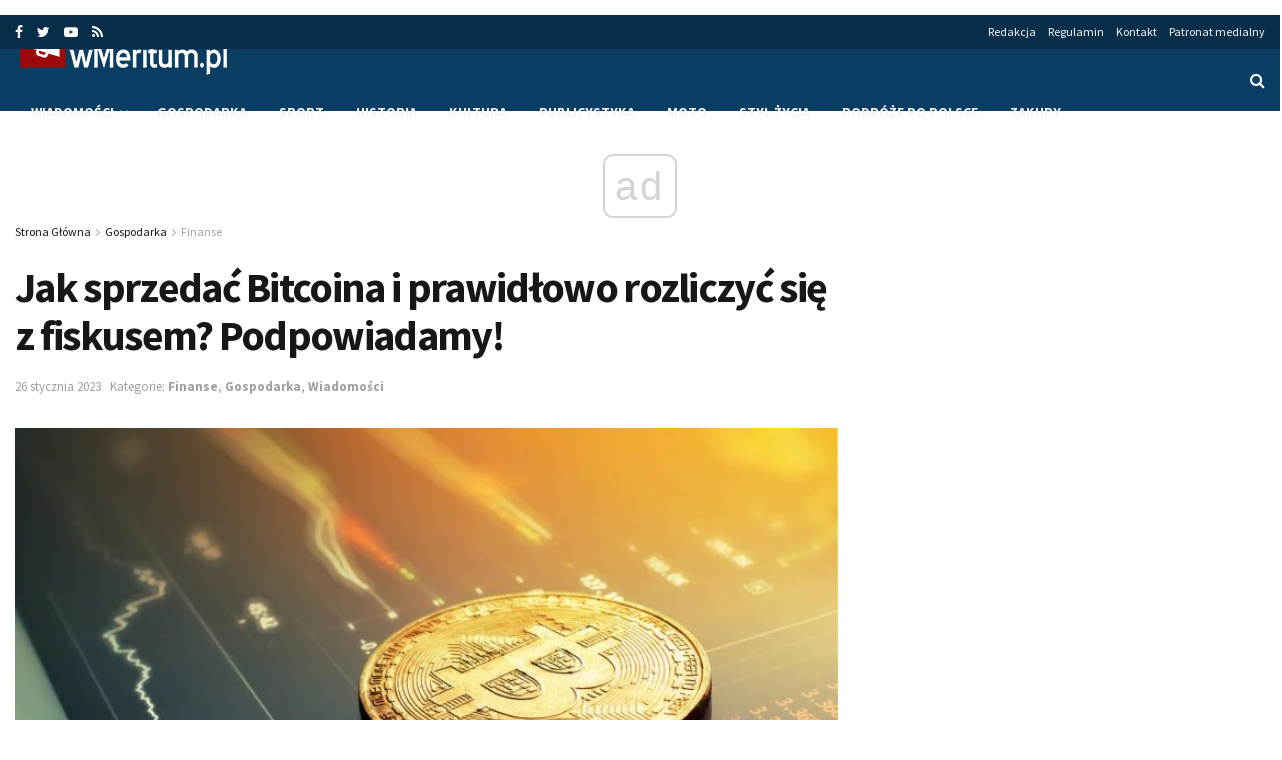

--- FILE ---
content_type: text/html; charset=UTF-8
request_url: https://wmeritum.pl/jak-sprzedac-bitcoina-i-prawidlowo-rozliczyc-sie-z-fiskusem-podpowiadamy/392492
body_size: 24682
content:
<!doctype html>
<!--[if lt IE 7]> <html class="no-js lt-ie9 lt-ie8 lt-ie7" lang="pl-PL"> <![endif]-->
<!--[if IE 7]>    <html class="no-js lt-ie9 lt-ie8" lang="pl-PL"> <![endif]-->
<!--[if IE 8]>    <html class="no-js lt-ie9" lang="pl-PL"> <![endif]-->
<!--[if IE 9]>    <html class="no-js lt-ie10" lang="pl-PL"> <![endif]-->
<!--[if gt IE 8]><!--> <html class="no-js" lang="pl-PL"> <!--<![endif]-->
<head>
    <!-- Google tag (gtag.js) -->
    <script async src="https://www.googletagmanager.com/gtag/js?id=G-YTL00KT3D6"></script>
    <script>
      window.dataLayer = window.dataLayer || [];
      function gtag(){dataLayer.push(arguments);}
      gtag('js', new Date());

      gtag('config', 'G-YTL00KT3D6');
    </script>
    <script async src="//cmp.optad360.io/items/52f04441-23d4-48c1-b751-98f9c649df23.min.js"></script>
    <meta http-equiv="Content-Type" content="text/html; charset=UTF-8" />
    <meta name='viewport' content='width=device-width, initial-scale=1, user-scalable=yes' />
    <link rel="profile" href="http://gmpg.org/xfn/11" />
    <link rel="pingback" href="https://wmeritum.pl/xmlrpc.php" />
    <!-- Manifest added by SuperPWA - Progressive Web Apps Plugin For WordPress -->
<link rel="manifest" href="/superpwa-manifest.json">
<meta name="theme-color" content="#1e73be">
<!-- / SuperPWA.com -->
<meta name="theme-color" content="#0a3d62">
             <meta name="msapplication-navbutton-color" content="#0a3d62">
             <meta name="apple-mobile-web-app-status-bar-style" content="#0a3d62"><meta name='robots' content='index, follow, max-image-preview:large, max-snippet:-1, max-video-preview:-1' />
<meta property="og:type" content="article">
<meta property="og:title" content="Jak sprzedać Bitcoina i prawidłowo rozliczyć się z fiskusem? Podpowiadamy!">
<meta property="og:site_name" content="wMeritum.pl">
<meta property="og:description" content="Mimo tego, że handel kryptowalutami jest możliwy już od kilku dobrych lat, to nadal budzi on wiele emocji i wątpliwości.">
<meta property="og:url" content="https://wmeritum.pl/jak-sprzedac-bitcoina-i-prawidlowo-rozliczyc-sie-z-fiskusem-podpowiadamy/392492">
<meta property="og:locale" content="pl_PL">
<meta property="og:image" content="https://wmeritum.pl/wp-content/uploads/2023/01/bitcoins-ladder-chart-cryptocurrency-background-concept.jpg">
<meta property="og:image:height" content="798">
<meta property="og:image:width" content="1220">
<meta property="article:published_time" content="2023-01-26T13:32:49+00:00">
<meta property="article:modified_time" content="2023-01-26T13:32:52+00:00">
<meta property="article:author" content="https://www.facebook.com/wmeritum">
<meta property="article:section" content="Finanse">
<meta property="article:tag" content="bitcoin">
<meta name="twitter:card" content="summary_large_image">
<meta name="twitter:title" content="Jak sprzedać Bitcoina i prawidłowo rozliczyć się z fiskusem? Podpowiadamy!">
<meta name="twitter:description" content="Mimo tego, że handel kryptowalutami jest możliwy już od kilku dobrych lat, to nadal budzi on wiele emocji i wątpliwości.">
<meta name="twitter:url" content="https://wmeritum.pl/jak-sprzedac-bitcoina-i-prawidlowo-rozliczyc-sie-z-fiskusem-podpowiadamy/392492">
<meta name="twitter:site" content="https://twitter.com/wmeritum">
<meta name="twitter:image:src" content="https://wmeritum.pl/wp-content/uploads/2023/01/bitcoins-ladder-chart-cryptocurrency-background-concept.jpg">
<meta name="twitter:image:width" content="1220">
<meta name="twitter:image:height" content="798">
<meta property="fb:app_id" content="384180302100462">			<script type="text/javascript">
              var jnews_ajax_url = 'https://wmeritum.pl/?ajax-request=jnews'
			</script>
			
	<!-- This site is optimized with the Yoast SEO plugin v23.4 - https://yoast.com/wordpress/plugins/seo/ -->
	<title>Jak sprzedać Bitcoina i prawidłowo rozliczyć się z fiskusem? Podpowiadamy! | wMeritum.pl</title><link rel="preload" as="style" href="https://fonts.googleapis.com/css?family=Source%20Sans%20Pro%3Aregular%2Citalic%2C700%2C700italic%2C600%2Cregular%2C600&#038;subset=latin-ext&#038;display=swap" /><link rel="stylesheet" href="https://fonts.googleapis.com/css?family=Source%20Sans%20Pro%3Aregular%2Citalic%2C700%2C700italic%2C600%2Cregular%2C600&#038;subset=latin-ext&#038;display=swap" media="print" onload="this.media='all'" /><noscript><link rel="stylesheet" href="https://fonts.googleapis.com/css?family=Source%20Sans%20Pro%3Aregular%2Citalic%2C700%2C700italic%2C600%2Cregular%2C600&#038;subset=latin-ext&#038;display=swap" /></noscript><link rel="stylesheet" href="https://wmeritum.pl/wp-content/cache/min/1/f94dd84dd454facde68ed7c1666f344a.css" media="all" data-minify="1" />
	<link rel="canonical" href="https://wmeritum.pl/jak-sprzedac-bitcoina-i-prawidlowo-rozliczyc-sie-z-fiskusem-podpowiadamy/392492" />
	<meta property="og:locale" content="pl_PL" />
	<meta property="og:type" content="article" />
	<meta property="og:title" content="Jak sprzedać Bitcoina i prawidłowo rozliczyć się z fiskusem? Podpowiadamy! | wMeritum.pl" />
	<meta property="og:description" content="Mimo tego, że handel kryptowalutami jest możliwy już od kilku dobrych lat, to nadal budzi on wiele emocji i wątpliwości. Wśród często zadawanych pytań, często pada to, gdzie można sprzedać Bitcoiny oraz jak prawidłowo rozliczyć takie transakcje na rocznym zeznaniu podatkowym. Czy handel Bitcoinami w Polsce jest legalny? Nie brakuje osób, które twierdzą, że handel [&hellip;]" />
	<meta property="og:url" content="https://wmeritum.pl/jak-sprzedac-bitcoina-i-prawidlowo-rozliczyc-sie-z-fiskusem-podpowiadamy/392492" />
	<meta property="og:site_name" content="wMeritum.pl" />
	<meta property="article:publisher" content="https://www.facebook.com/wmeritum/" />
	<meta property="article:author" content="https://www.facebook.com/wmeritum" />
	<meta property="article:published_time" content="2023-01-26T13:32:49+00:00" />
	<meta property="article:modified_time" content="2023-01-26T13:32:52+00:00" />
	<meta property="og:image" content="https://wmeritum.pl/wp-content/uploads/2023/01/bitcoins-ladder-chart-cryptocurrency-background-concept.jpg" />
	<meta property="og:image:width" content="1220" />
	<meta property="og:image:height" content="798" />
	<meta property="og:image:type" content="image/jpeg" />
	<meta name="author" content="Redakcja" />
	<meta name="twitter:card" content="summary_large_image" />
	<meta name="twitter:creator" content="@https://twitter.com/wmeritum" />
	<meta name="twitter:site" content="@wmeritum" />
	<meta name="twitter:label1" content="Napisane przez" />
	<meta name="twitter:data1" content="Redakcja" />
	<meta name="twitter:label2" content="Szacowany czas czytania" />
	<meta name="twitter:data2" content="3 minuty" />
	<script type="application/ld+json" class="yoast-schema-graph">{"@context":"https://schema.org","@graph":[{"@type":"Article","@id":"https://wmeritum.pl/jak-sprzedac-bitcoina-i-prawidlowo-rozliczyc-sie-z-fiskusem-podpowiadamy/392492#article","isPartOf":{"@id":"https://wmeritum.pl/jak-sprzedac-bitcoina-i-prawidlowo-rozliczyc-sie-z-fiskusem-podpowiadamy/392492"},"author":{"name":"Redakcja","@id":"https://wmeritum.pl/#/schema/person/abb0f9d0f0ff51dc7ab331b1d21c91fe"},"headline":"Jak sprzedać Bitcoina i prawidłowo rozliczyć się z fiskusem? Podpowiadamy!","datePublished":"2023-01-26T13:32:49+00:00","dateModified":"2023-01-26T13:32:52+00:00","mainEntityOfPage":{"@id":"https://wmeritum.pl/jak-sprzedac-bitcoina-i-prawidlowo-rozliczyc-sie-z-fiskusem-podpowiadamy/392492"},"wordCount":609,"commentCount":0,"publisher":{"@id":"https://wmeritum.pl/#organization"},"image":{"@id":"https://wmeritum.pl/jak-sprzedac-bitcoina-i-prawidlowo-rozliczyc-sie-z-fiskusem-podpowiadamy/392492#primaryimage"},"thumbnailUrl":"https://wmeritum.pl/wp-content/uploads/2023/01/bitcoins-ladder-chart-cryptocurrency-background-concept.jpg","keywords":["bitcoin"],"articleSection":["Finanse","Gospodarka","Wiadomości"],"inLanguage":"pl-PL","potentialAction":[{"@type":"CommentAction","name":"Comment","target":["https://wmeritum.pl/jak-sprzedac-bitcoina-i-prawidlowo-rozliczyc-sie-z-fiskusem-podpowiadamy/392492#respond"]}]},{"@type":"WebPage","@id":"https://wmeritum.pl/jak-sprzedac-bitcoina-i-prawidlowo-rozliczyc-sie-z-fiskusem-podpowiadamy/392492","url":"https://wmeritum.pl/jak-sprzedac-bitcoina-i-prawidlowo-rozliczyc-sie-z-fiskusem-podpowiadamy/392492","name":"Jak sprzedać Bitcoina i prawidłowo rozliczyć się z fiskusem? Podpowiadamy! | wMeritum.pl","isPartOf":{"@id":"https://wmeritum.pl/#website"},"primaryImageOfPage":{"@id":"https://wmeritum.pl/jak-sprzedac-bitcoina-i-prawidlowo-rozliczyc-sie-z-fiskusem-podpowiadamy/392492#primaryimage"},"image":{"@id":"https://wmeritum.pl/jak-sprzedac-bitcoina-i-prawidlowo-rozliczyc-sie-z-fiskusem-podpowiadamy/392492#primaryimage"},"thumbnailUrl":"https://wmeritum.pl/wp-content/uploads/2023/01/bitcoins-ladder-chart-cryptocurrency-background-concept.jpg","datePublished":"2023-01-26T13:32:49+00:00","dateModified":"2023-01-26T13:32:52+00:00","inLanguage":"pl-PL","potentialAction":[{"@type":"ReadAction","target":["https://wmeritum.pl/jak-sprzedac-bitcoina-i-prawidlowo-rozliczyc-sie-z-fiskusem-podpowiadamy/392492"]}]},{"@type":"ImageObject","inLanguage":"pl-PL","@id":"https://wmeritum.pl/jak-sprzedac-bitcoina-i-prawidlowo-rozliczyc-sie-z-fiskusem-podpowiadamy/392492#primaryimage","url":"https://wmeritum.pl/wp-content/uploads/2023/01/bitcoins-ladder-chart-cryptocurrency-background-concept.jpg","contentUrl":"https://wmeritum.pl/wp-content/uploads/2023/01/bitcoins-ladder-chart-cryptocurrency-background-concept.jpg","width":1220,"height":798,"caption":"Bitcoins on ladder chart cryptocurrency background concept."},{"@type":"WebSite","@id":"https://wmeritum.pl/#website","url":"https://wmeritum.pl/","name":"wMeritum.pl","description":"","publisher":{"@id":"https://wmeritum.pl/#organization"},"potentialAction":[{"@type":"SearchAction","target":{"@type":"EntryPoint","urlTemplate":"https://wmeritum.pl/?s={search_term_string}"},"query-input":{"@type":"PropertyValueSpecification","valueRequired":true,"valueName":"search_term_string"}}],"inLanguage":"pl-PL"},{"@type":"Organization","@id":"https://wmeritum.pl/#organization","name":"wMeritum.pl","url":"https://wmeritum.pl/","logo":{"@type":"ImageObject","inLanguage":"pl-PL","@id":"https://wmeritum.pl/#/schema/logo/image/","url":"https://wmeritum.pl/wp-content/uploads/2018/12/wmeritum.jpg","contentUrl":"https://wmeritum.pl/wp-content/uploads/2018/12/wmeritum.jpg","width":512,"height":512,"caption":"wMeritum.pl"},"image":{"@id":"https://wmeritum.pl/#/schema/logo/image/"},"sameAs":["https://www.facebook.com/wmeritum/","https://x.com/wmeritum","https://www.youtube.com/user/wMeritum"]},{"@type":"Person","@id":"https://wmeritum.pl/#/schema/person/abb0f9d0f0ff51dc7ab331b1d21c91fe","name":"Redakcja","image":{"@type":"ImageObject","inLanguage":"pl-PL","@id":"https://wmeritum.pl/#/schema/person/image/","url":"https://secure.gravatar.com/avatar/a4f4f86a07d58a0ddc9f2845a47b2f06?s=96&d=mm&r=g","contentUrl":"https://secure.gravatar.com/avatar/a4f4f86a07d58a0ddc9f2845a47b2f06?s=96&d=mm&r=g","caption":"Redakcja"},"description":"Nasza redakcja zawiązała się w czerwcu 2013 roku. Tworzymy portal informacyjno-publicystyczny. Prowadzimy działy: wiadomości, gospodarka, sport, motoryzacja, historia, kultura oraz publicystyka. Obejmujemy również patronatami wydarzenia naukowe, społeczne oraz sportowe w Polsce.","sameAs":["http://wmeritum.pl","https://www.facebook.com/wmeritum","https://x.com/https://twitter.com/wmeritum","https://www.youtube.com/channel/UCiiE5ojUoCpcjQh6EwgrgDQ/videos"],"url":"https://wmeritum.pl/author/redakcja"}]}</script>
	<!-- / Yoast SEO plugin. -->


<link rel='dns-prefetch' href='//fonts.googleapis.com' />
<link href='https://fonts.gstatic.com' crossorigin rel='preconnect' />
<link rel="alternate" type="application/rss+xml" title="wMeritum.pl &raquo; Kanał z wpisami" href="https://wmeritum.pl/feed" />
<link rel="alternate" type="application/rss+xml" title="wMeritum.pl &raquo; Kanał z komentarzami" href="https://wmeritum.pl/comments/feed" />
<link rel="alternate" type="application/rss+xml" title="wMeritum.pl &raquo; Jak sprzedać Bitcoina i prawidłowo rozliczyć się z fiskusem? Podpowiadamy! Kanał z komentarzami" href="https://wmeritum.pl/jak-sprzedac-bitcoina-i-prawidlowo-rozliczyc-sie-z-fiskusem-podpowiadamy/392492/feed" />
<!-- wmeritum.pl is managing ads with Advanced Ads – https://wpadvancedads.com/ --><!--noptimize--><script>
						advanced_ads_ready=function(){var fns=[],listener,doc=typeof document==="object"&&document,hack=doc&&doc.documentElement.doScroll,domContentLoaded="DOMContentLoaded",loaded=doc&&(hack?/^loaded|^c/:/^loaded|^i|^c/).test(doc.readyState);if(!loaded&&doc){listener=function(){doc.removeEventListener(domContentLoaded,listener);window.removeEventListener("load",listener);loaded=1;while(listener=fns.shift())listener()};doc.addEventListener(domContentLoaded,listener);window.addEventListener("load",listener)}return function(fn){loaded?setTimeout(fn,0):fns.push(fn)}}();
						</script>
		<!--/noptimize--><style id='wp-emoji-styles-inline-css' type='text/css'>

	img.wp-smiley, img.emoji {
		display: inline !important;
		border: none !important;
		box-shadow: none !important;
		height: 1em !important;
		width: 1em !important;
		margin: 0 0.07em !important;
		vertical-align: -0.1em !important;
		background: none !important;
		padding: 0 !important;
	}
</style>

<style id='classic-theme-styles-inline-css' type='text/css'>
/*! This file is auto-generated */
.wp-block-button__link{color:#fff;background-color:#32373c;border-radius:9999px;box-shadow:none;text-decoration:none;padding:calc(.667em + 2px) calc(1.333em + 2px);font-size:1.125em}.wp-block-file__button{background:#32373c;color:#fff;text-decoration:none}
</style>
<style id='global-styles-inline-css' type='text/css'>
body{--wp--preset--color--black: #000000;--wp--preset--color--cyan-bluish-gray: #abb8c3;--wp--preset--color--white: #ffffff;--wp--preset--color--pale-pink: #f78da7;--wp--preset--color--vivid-red: #cf2e2e;--wp--preset--color--luminous-vivid-orange: #ff6900;--wp--preset--color--luminous-vivid-amber: #fcb900;--wp--preset--color--light-green-cyan: #7bdcb5;--wp--preset--color--vivid-green-cyan: #00d084;--wp--preset--color--pale-cyan-blue: #8ed1fc;--wp--preset--color--vivid-cyan-blue: #0693e3;--wp--preset--color--vivid-purple: #9b51e0;--wp--preset--gradient--vivid-cyan-blue-to-vivid-purple: linear-gradient(135deg,rgba(6,147,227,1) 0%,rgb(155,81,224) 100%);--wp--preset--gradient--light-green-cyan-to-vivid-green-cyan: linear-gradient(135deg,rgb(122,220,180) 0%,rgb(0,208,130) 100%);--wp--preset--gradient--luminous-vivid-amber-to-luminous-vivid-orange: linear-gradient(135deg,rgba(252,185,0,1) 0%,rgba(255,105,0,1) 100%);--wp--preset--gradient--luminous-vivid-orange-to-vivid-red: linear-gradient(135deg,rgba(255,105,0,1) 0%,rgb(207,46,46) 100%);--wp--preset--gradient--very-light-gray-to-cyan-bluish-gray: linear-gradient(135deg,rgb(238,238,238) 0%,rgb(169,184,195) 100%);--wp--preset--gradient--cool-to-warm-spectrum: linear-gradient(135deg,rgb(74,234,220) 0%,rgb(151,120,209) 20%,rgb(207,42,186) 40%,rgb(238,44,130) 60%,rgb(251,105,98) 80%,rgb(254,248,76) 100%);--wp--preset--gradient--blush-light-purple: linear-gradient(135deg,rgb(255,206,236) 0%,rgb(152,150,240) 100%);--wp--preset--gradient--blush-bordeaux: linear-gradient(135deg,rgb(254,205,165) 0%,rgb(254,45,45) 50%,rgb(107,0,62) 100%);--wp--preset--gradient--luminous-dusk: linear-gradient(135deg,rgb(255,203,112) 0%,rgb(199,81,192) 50%,rgb(65,88,208) 100%);--wp--preset--gradient--pale-ocean: linear-gradient(135deg,rgb(255,245,203) 0%,rgb(182,227,212) 50%,rgb(51,167,181) 100%);--wp--preset--gradient--electric-grass: linear-gradient(135deg,rgb(202,248,128) 0%,rgb(113,206,126) 100%);--wp--preset--gradient--midnight: linear-gradient(135deg,rgb(2,3,129) 0%,rgb(40,116,252) 100%);--wp--preset--font-size--small: 13px;--wp--preset--font-size--medium: 20px;--wp--preset--font-size--large: 36px;--wp--preset--font-size--x-large: 42px;--wp--preset--spacing--20: 0.44rem;--wp--preset--spacing--30: 0.67rem;--wp--preset--spacing--40: 1rem;--wp--preset--spacing--50: 1.5rem;--wp--preset--spacing--60: 2.25rem;--wp--preset--spacing--70: 3.38rem;--wp--preset--spacing--80: 5.06rem;--wp--preset--shadow--natural: 6px 6px 9px rgba(0, 0, 0, 0.2);--wp--preset--shadow--deep: 12px 12px 50px rgba(0, 0, 0, 0.4);--wp--preset--shadow--sharp: 6px 6px 0px rgba(0, 0, 0, 0.2);--wp--preset--shadow--outlined: 6px 6px 0px -3px rgba(255, 255, 255, 1), 6px 6px rgba(0, 0, 0, 1);--wp--preset--shadow--crisp: 6px 6px 0px rgba(0, 0, 0, 1);}:where(.is-layout-flex){gap: 0.5em;}:where(.is-layout-grid){gap: 0.5em;}body .is-layout-flow > .alignleft{float: left;margin-inline-start: 0;margin-inline-end: 2em;}body .is-layout-flow > .alignright{float: right;margin-inline-start: 2em;margin-inline-end: 0;}body .is-layout-flow > .aligncenter{margin-left: auto !important;margin-right: auto !important;}body .is-layout-constrained > .alignleft{float: left;margin-inline-start: 0;margin-inline-end: 2em;}body .is-layout-constrained > .alignright{float: right;margin-inline-start: 2em;margin-inline-end: 0;}body .is-layout-constrained > .aligncenter{margin-left: auto !important;margin-right: auto !important;}body .is-layout-constrained > :where(:not(.alignleft):not(.alignright):not(.alignfull)){max-width: var(--wp--style--global--content-size);margin-left: auto !important;margin-right: auto !important;}body .is-layout-constrained > .alignwide{max-width: var(--wp--style--global--wide-size);}body .is-layout-flex{display: flex;}body .is-layout-flex{flex-wrap: wrap;align-items: center;}body .is-layout-flex > *{margin: 0;}body .is-layout-grid{display: grid;}body .is-layout-grid > *{margin: 0;}:where(.wp-block-columns.is-layout-flex){gap: 2em;}:where(.wp-block-columns.is-layout-grid){gap: 2em;}:where(.wp-block-post-template.is-layout-flex){gap: 1.25em;}:where(.wp-block-post-template.is-layout-grid){gap: 1.25em;}.has-black-color{color: var(--wp--preset--color--black) !important;}.has-cyan-bluish-gray-color{color: var(--wp--preset--color--cyan-bluish-gray) !important;}.has-white-color{color: var(--wp--preset--color--white) !important;}.has-pale-pink-color{color: var(--wp--preset--color--pale-pink) !important;}.has-vivid-red-color{color: var(--wp--preset--color--vivid-red) !important;}.has-luminous-vivid-orange-color{color: var(--wp--preset--color--luminous-vivid-orange) !important;}.has-luminous-vivid-amber-color{color: var(--wp--preset--color--luminous-vivid-amber) !important;}.has-light-green-cyan-color{color: var(--wp--preset--color--light-green-cyan) !important;}.has-vivid-green-cyan-color{color: var(--wp--preset--color--vivid-green-cyan) !important;}.has-pale-cyan-blue-color{color: var(--wp--preset--color--pale-cyan-blue) !important;}.has-vivid-cyan-blue-color{color: var(--wp--preset--color--vivid-cyan-blue) !important;}.has-vivid-purple-color{color: var(--wp--preset--color--vivid-purple) !important;}.has-black-background-color{background-color: var(--wp--preset--color--black) !important;}.has-cyan-bluish-gray-background-color{background-color: var(--wp--preset--color--cyan-bluish-gray) !important;}.has-white-background-color{background-color: var(--wp--preset--color--white) !important;}.has-pale-pink-background-color{background-color: var(--wp--preset--color--pale-pink) !important;}.has-vivid-red-background-color{background-color: var(--wp--preset--color--vivid-red) !important;}.has-luminous-vivid-orange-background-color{background-color: var(--wp--preset--color--luminous-vivid-orange) !important;}.has-luminous-vivid-amber-background-color{background-color: var(--wp--preset--color--luminous-vivid-amber) !important;}.has-light-green-cyan-background-color{background-color: var(--wp--preset--color--light-green-cyan) !important;}.has-vivid-green-cyan-background-color{background-color: var(--wp--preset--color--vivid-green-cyan) !important;}.has-pale-cyan-blue-background-color{background-color: var(--wp--preset--color--pale-cyan-blue) !important;}.has-vivid-cyan-blue-background-color{background-color: var(--wp--preset--color--vivid-cyan-blue) !important;}.has-vivid-purple-background-color{background-color: var(--wp--preset--color--vivid-purple) !important;}.has-black-border-color{border-color: var(--wp--preset--color--black) !important;}.has-cyan-bluish-gray-border-color{border-color: var(--wp--preset--color--cyan-bluish-gray) !important;}.has-white-border-color{border-color: var(--wp--preset--color--white) !important;}.has-pale-pink-border-color{border-color: var(--wp--preset--color--pale-pink) !important;}.has-vivid-red-border-color{border-color: var(--wp--preset--color--vivid-red) !important;}.has-luminous-vivid-orange-border-color{border-color: var(--wp--preset--color--luminous-vivid-orange) !important;}.has-luminous-vivid-amber-border-color{border-color: var(--wp--preset--color--luminous-vivid-amber) !important;}.has-light-green-cyan-border-color{border-color: var(--wp--preset--color--light-green-cyan) !important;}.has-vivid-green-cyan-border-color{border-color: var(--wp--preset--color--vivid-green-cyan) !important;}.has-pale-cyan-blue-border-color{border-color: var(--wp--preset--color--pale-cyan-blue) !important;}.has-vivid-cyan-blue-border-color{border-color: var(--wp--preset--color--vivid-cyan-blue) !important;}.has-vivid-purple-border-color{border-color: var(--wp--preset--color--vivid-purple) !important;}.has-vivid-cyan-blue-to-vivid-purple-gradient-background{background: var(--wp--preset--gradient--vivid-cyan-blue-to-vivid-purple) !important;}.has-light-green-cyan-to-vivid-green-cyan-gradient-background{background: var(--wp--preset--gradient--light-green-cyan-to-vivid-green-cyan) !important;}.has-luminous-vivid-amber-to-luminous-vivid-orange-gradient-background{background: var(--wp--preset--gradient--luminous-vivid-amber-to-luminous-vivid-orange) !important;}.has-luminous-vivid-orange-to-vivid-red-gradient-background{background: var(--wp--preset--gradient--luminous-vivid-orange-to-vivid-red) !important;}.has-very-light-gray-to-cyan-bluish-gray-gradient-background{background: var(--wp--preset--gradient--very-light-gray-to-cyan-bluish-gray) !important;}.has-cool-to-warm-spectrum-gradient-background{background: var(--wp--preset--gradient--cool-to-warm-spectrum) !important;}.has-blush-light-purple-gradient-background{background: var(--wp--preset--gradient--blush-light-purple) !important;}.has-blush-bordeaux-gradient-background{background: var(--wp--preset--gradient--blush-bordeaux) !important;}.has-luminous-dusk-gradient-background{background: var(--wp--preset--gradient--luminous-dusk) !important;}.has-pale-ocean-gradient-background{background: var(--wp--preset--gradient--pale-ocean) !important;}.has-electric-grass-gradient-background{background: var(--wp--preset--gradient--electric-grass) !important;}.has-midnight-gradient-background{background: var(--wp--preset--gradient--midnight) !important;}.has-small-font-size{font-size: var(--wp--preset--font-size--small) !important;}.has-medium-font-size{font-size: var(--wp--preset--font-size--medium) !important;}.has-large-font-size{font-size: var(--wp--preset--font-size--large) !important;}.has-x-large-font-size{font-size: var(--wp--preset--font-size--x-large) !important;}
.wp-block-navigation a:where(:not(.wp-element-button)){color: inherit;}
:where(.wp-block-post-template.is-layout-flex){gap: 1.25em;}:where(.wp-block-post-template.is-layout-grid){gap: 1.25em;}
:where(.wp-block-columns.is-layout-flex){gap: 2em;}:where(.wp-block-columns.is-layout-grid){gap: 2em;}
.wp-block-pullquote{font-size: 1.5em;line-height: 1.6;}
</style>




<!--[if lt IE 9]>
<link rel='stylesheet' id='vc_lte_ie9-css' href='https://wmeritum.pl/wp-content/plugins/js_composer/assets/css/vc_lte_ie9.min.css?ver=6.0.5' type='text/css' media='screen' />
<![endif]-->







<script type="text/javascript" src="https://wmeritum.pl/wp-includes/js/jquery/jquery.min.js?ver=3.7.1" id="jquery-core-js"></script>
<script type="text/javascript" src="https://wmeritum.pl/wp-includes/js/jquery/jquery-migrate.min.js?ver=3.4.1" id="jquery-migrate-js" defer></script>
<script type="text/javascript" id="yop-public-js-extra">
/* <![CDATA[ */
var objectL10n = {"yopPollParams":{"urlParams":{"ajax":"https:\/\/wmeritum.pl\/wp-admin\/admin-ajax.php","wpLogin":"https:\/\/wmeritum.pl\/wp-login.php?redirect_to=https%3A%2F%2Fwmeritum.pl%2Fwp-admin%2Fadmin-ajax.php%3Faction%3Dyop_poll_record_wordpress_vote"},"apiParams":{"reCaptcha":{"siteKey":""},"reCaptchaV2Invisible":{"siteKey":""},"reCaptchaV3":{"siteKey":""},"hCaptcha":{"siteKey":""}},"captchaParams":{"imgPath":"https:\/\/wmeritum.pl\/wp-content\/plugins\/yop-poll\/public\/assets\/img\/","url":"https:\/\/wmeritum.pl\/wp-content\/plugins\/yop-poll\/app.php","accessibilityAlt":"Sound icon","accessibilityTitle":"Accessibility option: listen to a question and answer it!","accessibilityDescription":"Type below the <strong>answer<\/strong> to what you hear. Numbers or words:","explanation":"Click or touch the <strong>ANSWER<\/strong>","refreshAlt":"Refresh\/reload icon","refreshTitle":"Refresh\/reload: get new images and accessibility option!"},"voteParams":{"invalidPoll":"Invalid Poll","noAnswersSelected":"No answer selected","minAnswersRequired":"At least {min_answers_allowed} answer(s) required","maxAnswersRequired":"A max of {max_answers_allowed} answer(s) accepted","noAnswerForOther":"No other answer entered","noValueForCustomField":"{custom_field_name} is required","consentNotChecked":"You must agree to our terms and conditions","noCaptchaSelected":"Captcha is required","thankYou":"Thank you for your vote"},"resultsParams":{"singleVote":"vote","multipleVotes":"votes","singleAnswer":"answer","multipleAnswers":"answers"}}};
/* ]]> */
</script>
<script type="text/javascript" src="https://wmeritum.pl/wp-content/plugins/yop-poll/public/assets/js/yop-poll-public-6.5.33.min.js?ver=6.4.7" id="yop-public-js" defer></script>
<script type="text/javascript" id="advanced-ads-advanced-js-js-extra">
/* <![CDATA[ */
var advanced_ads_data = {"blog_id":"1"};
/* ]]> */
</script>
<script data-minify="1" type="text/javascript" src="https://wmeritum.pl/wp-content/cache/min/1/wp-content/uploads/868/447/public/assets/js/advanced.js?ver=1755541563" id="advanced-ads-advanced-js-js" defer></script>
<script type="text/javascript" id="advanced_ads_pro/visitor_conditions-js-extra">
/* <![CDATA[ */
var advanced_ads_pro_visitor_conditions = {"referrer_cookie_name":"advanced_ads_pro_visitor_referrer","referrer_exdays":"365","page_impr_cookie_name":"advanced_ads_page_impressions","page_impr_exdays":"3650"};
/* ]]> */
</script>
<script data-minify="1" type="text/javascript" src="https://wmeritum.pl/wp-content/cache/min/1/wp-content/uploads/868/169/487/272/740/575.js?ver=1755541563" id="advanced_ads_pro/visitor_conditions-js" defer></script>
<script type="text/javascript" id="advanced-ads-pro/cache_busting-js-extra">
/* <![CDATA[ */
var advanced_ads_pro_ajax_object = {"ajax_url":"https:\/\/wmeritum.pl\/wp-admin\/admin-ajax.php","lazy_load_module_enabled":"","lazy_load":{"default_offset":0,"offsets":[]}};
/* ]]> */
</script>
<script data-minify="1" type="text/javascript" src="https://wmeritum.pl/wp-content/cache/min/1/wp-content/uploads/868/169/487/835/740/559.js?ver=1755541563" id="advanced-ads-pro/cache_busting-js" defer></script>
<link rel="https://api.w.org/" href="https://wmeritum.pl/wp-json/" /><link rel="alternate" type="application/json" href="https://wmeritum.pl/wp-json/wp/v2/posts/392492" /><link rel="EditURI" type="application/rsd+xml" title="RSD" href="https://wmeritum.pl/xmlrpc.php?rsd" />
<meta name="generator" content="WordPress 6.4.7" />
<link rel='shortlink' href='https://wmeritum.pl/?p=392492' />
<link rel="alternate" type="application/json+oembed" href="https://wmeritum.pl/wp-json/oembed/1.0/embed?url=https%3A%2F%2Fwmeritum.pl%2Fjak-sprzedac-bitcoina-i-prawidlowo-rozliczyc-sie-z-fiskusem-podpowiadamy%2F392492" />
<link rel="alternate" type="text/xml+oembed" href="https://wmeritum.pl/wp-json/oembed/1.0/embed?url=https%3A%2F%2Fwmeritum.pl%2Fjak-sprzedac-bitcoina-i-prawidlowo-rozliczyc-sie-z-fiskusem-podpowiadamy%2F392492&#038;format=xml" />
		<script>
			document.documentElement.className = document.documentElement.className.replace('no-js', 'js');
		</script>
				<style>
			.no-js img.lazyload {
				display: none;
			}

			figure.wp-block-image img.lazyloading {
				min-width: 150px;
			}

						.lazyload, .lazyloading {
				opacity: 0;
			}

			.lazyloaded {
				opacity: 1;
				transition: opacity 400ms;
				transition-delay: 0ms;
			}

					</style>
		      <meta name="onesignal" content="wordpress-plugin"/>
            <script>

      window.OneSignal = window.OneSignal || [];

      OneSignal.push( function() {
        OneSignal.SERVICE_WORKER_UPDATER_PATH = "OneSignalSDKUpdaterWorker.js.php";
                      OneSignal.SERVICE_WORKER_PATH = "OneSignalSDKWorker.js.php";
                      OneSignal.SERVICE_WORKER_PARAM = { scope: "/" };
        OneSignal.setDefaultNotificationUrl("https://wmeritum.pl");
        var oneSignal_options = {};
        window._oneSignalInitOptions = oneSignal_options;

        oneSignal_options['wordpress'] = true;
oneSignal_options['appId'] = '5b63aa26-9b34-40d4-88ab-094d5969e67e';
oneSignal_options['allowLocalhostAsSecureOrigin'] = true;
oneSignal_options['welcomeNotification'] = { };
oneSignal_options['welcomeNotification']['title'] = "wMeritum.pl";
oneSignal_options['welcomeNotification']['message'] = "Dziękujemy za subskrypcję!";
oneSignal_options['welcomeNotification']['url'] = "https://wmeritum.pl";
oneSignal_options['path'] = "https://wmeritum.pl/wp-content/plugins/onesignal-free-web-push-notifications/sdk_files/";
oneSignal_options['safari_web_id'] = "web.onesignal.auto.364542e4-0165-4e49-b6eb-0136f3f4eaa9";
oneSignal_options['persistNotification'] = true;
oneSignal_options['promptOptions'] = { };
                OneSignal.init(window._oneSignalInitOptions);
                OneSignal.showSlidedownPrompt();      });

      function documentInitOneSignal() {
        var oneSignal_elements = document.getElementsByClassName("OneSignal-prompt");

        var oneSignalLinkClickHandler = function(event) { OneSignal.push(['registerForPushNotifications']); event.preventDefault(); };        for(var i = 0; i < oneSignal_elements.length; i++)
          oneSignal_elements[i].addEventListener('click', oneSignalLinkClickHandler, false);
      }

      if (document.readyState === 'complete') {
           documentInitOneSignal();
      }
      else {
           window.addEventListener("load", function(event){
               documentInitOneSignal();
          });
      }
    </script>
<meta name="generator" content="Powered by WPBakery Page Builder - drag and drop page builder for WordPress."/>
<link rel="icon" href="https://wmeritum.pl/wp-content/uploads/2018/07/64.jpg" sizes="32x32" />
<link rel="icon" href="https://wmeritum.pl/wp-content/uploads/2018/07/64.jpg" sizes="192x192" />
<link rel="apple-touch-icon" href="https://wmeritum.pl/wp-content/uploads/2018/07/64.jpg" />
<meta name="msapplication-TileImage" content="https://wmeritum.pl/wp-content/uploads/2018/07/64.jpg" />
<style id="jeg_dynamic_css" type="text/css" data-type="jeg_custom-css">.jeg_container, .jeg_content, .jeg_boxed .jeg_main .jeg_container, .jeg_autoload_separator { background-color : ; } body,.newsfeed_carousel.owl-carousel .owl-nav div,.jeg_filter_button,.owl-carousel .owl-nav div,.jeg_readmore,.jeg_hero_style_7 .jeg_post_meta a,.widget_calendar thead th,.widget_calendar tfoot a,.jeg_socialcounter a,.entry-header .jeg_meta_like a,.entry-header .jeg_meta_comment a,.entry-content tbody tr:hover,.entry-content th,.jeg_splitpost_nav li:hover a,#breadcrumbs a,.jeg_author_socials a:hover,.jeg_footer_content a,.jeg_footer_bottom a,.jeg_cartcontent,.woocommerce .woocommerce-breadcrumb a { color : #171717; } a,.jeg_menu_style_5 > li > a:hover,.jeg_menu_style_5 > li.sfHover > a,.jeg_menu_style_5 > li.current-menu-item > a,.jeg_menu_style_5 > li.current-menu-ancestor > a,.jeg_navbar .jeg_menu:not(.jeg_main_menu) > li > a:hover,.jeg_midbar .jeg_menu:not(.jeg_main_menu) > li > a:hover,.jeg_side_tabs li.active,.jeg_block_heading_5 strong,.jeg_block_heading_6 strong,.jeg_block_heading_7 strong,.jeg_block_heading_8 strong,.jeg_subcat_list li a:hover,.jeg_subcat_list li button:hover,.jeg_pl_lg_7 .jeg_thumb .jeg_post_category a,.jeg_pl_xs_2:before,.jeg_pl_xs_4 .jeg_postblock_content:before,.jeg_postblock .jeg_post_title a:hover,.jeg_hero_style_6 .jeg_post_title a:hover,.jeg_sidefeed .jeg_pl_xs_3 .jeg_post_title a:hover,.widget_jnews_popular .jeg_post_title a:hover,.jeg_meta_author a,.widget_archive li a:hover,.widget_pages li a:hover,.widget_meta li a:hover,.widget_recent_entries li a:hover,.widget_rss li a:hover,.widget_rss cite,.widget_categories li a:hover,.widget_categories li.current-cat > a,#breadcrumbs a:hover,.jeg_share_count .counts,.commentlist .bypostauthor > .comment-body > .comment-author > .fn,span.required,.jeg_review_title,.bestprice .price,.authorlink a:hover,.jeg_vertical_playlist .jeg_video_playlist_play_icon,.jeg_vertical_playlist .jeg_video_playlist_item.active .jeg_video_playlist_thumbnail:before,.jeg_horizontal_playlist .jeg_video_playlist_play,.woocommerce li.product .pricegroup .button,.widget_display_forums li a:hover,.widget_display_topics li:before,.widget_display_replies li:before,.widget_display_views li:before,.bbp-breadcrumb a:hover,.jeg_mobile_menu li.sfHover > a,.jeg_mobile_menu li a:hover,.split-template-6 .pagenum { color : #0a3d62; } .jeg_menu_style_1 > li > a:before,.jeg_menu_style_2 > li > a:before,.jeg_menu_style_3 > li > a:before,.jeg_side_toggle,.jeg_slide_caption .jeg_post_category a,.jeg_slider_type_1 .owl-nav .owl-next,.jeg_block_heading_1 .jeg_block_title span,.jeg_block_heading_2 .jeg_block_title span,.jeg_block_heading_3,.jeg_block_heading_4 .jeg_block_title span,.jeg_block_heading_6:after,.jeg_pl_lg_box .jeg_post_category a,.jeg_pl_md_box .jeg_post_category a,.jeg_readmore:hover,.jeg_thumb .jeg_post_category a,.jeg_block_loadmore a:hover, .jeg_postblock.alt .jeg_block_loadmore a:hover,.jeg_block_loadmore a.active,.jeg_postblock_carousel_2 .jeg_post_category a,.jeg_heroblock .jeg_post_category a,.jeg_pagenav_1 .page_number.active,.jeg_pagenav_1 .page_number.active:hover,input[type="submit"],.btn,.button,.widget_tag_cloud a:hover,.popularpost_item:hover .jeg_post_title a:before,.jeg_splitpost_4 .page_nav,.jeg_splitpost_5 .page_nav,.jeg_post_via a:hover,.jeg_post_source a:hover,.jeg_post_tags a:hover,.comment-reply-title small a:before,.comment-reply-title small a:after,.jeg_storelist .productlink,.authorlink li.active a:before,.jeg_footer.dark .socials_widget:not(.nobg) a:hover .fa,.jeg_breakingnews_title,.jeg_overlay_slider_bottom.owl-carousel .owl-nav div,.jeg_overlay_slider_bottom.owl-carousel .owl-nav div:hover,.jeg_vertical_playlist .jeg_video_playlist_current,.woocommerce span.onsale,.woocommerce #respond input#submit:hover,.woocommerce a.button:hover,.woocommerce button.button:hover,.woocommerce input.button:hover,.woocommerce #respond input#submit.alt,.woocommerce a.button.alt,.woocommerce button.button.alt,.woocommerce input.button.alt,.jeg_popup_post .caption,.jeg_footer.dark input[type="submit"],.jeg_footer.dark .btn,.jeg_footer.dark .button,.footer_widget.widget_tag_cloud a:hover, .jeg_inner_content .content-inner .jeg_post_category a:hover, #buddypress .standard-form button, #buddypress a.button, #buddypress input[type="submit"], #buddypress input[type="button"], #buddypress input[type="reset"], #buddypress ul.button-nav li a, #buddypress .generic-button a, #buddypress .generic-button button, #buddypress .comment-reply-link, #buddypress a.bp-title-button, #buddypress.buddypress-wrap .members-list li .user-update .activity-read-more a, div#buddypress .standard-form button:hover,div#buddypress a.button:hover,div#buddypress input[type="submit"]:hover,div#buddypress input[type="button"]:hover,div#buddypress input[type="reset"]:hover,div#buddypress ul.button-nav li a:hover,div#buddypress .generic-button a:hover,div#buddypress .generic-button button:hover,div#buddypress .comment-reply-link:hover,div#buddypress a.bp-title-button:hover,div#buddypress.buddypress-wrap .members-list li .user-update .activity-read-more a:hover, #buddypress #item-nav .item-list-tabs ul li a:before, .jeg_inner_content .jeg_meta_container .follow-wrapper a { background-color : #0a3d62; } .jeg_block_heading_7 .jeg_block_title span, .jeg_readmore:hover, .jeg_block_loadmore a:hover, .jeg_block_loadmore a.active, .jeg_pagenav_1 .page_number.active, .jeg_pagenav_1 .page_number.active:hover, .jeg_pagenav_3 .page_number:hover, .jeg_prevnext_post a:hover h3, .jeg_overlay_slider .jeg_post_category, .jeg_sidefeed .jeg_post.active, .jeg_vertical_playlist.jeg_vertical_playlist .jeg_video_playlist_item.active .jeg_video_playlist_thumbnail img, .jeg_horizontal_playlist .jeg_video_playlist_item.active { border-color : #0a3d62; } .jeg_tabpost_nav li.active, .woocommerce div.product .woocommerce-tabs ul.tabs li.active { border-bottom-color : #0a3d62; } .jeg_post_meta .fa, .entry-header .jeg_post_meta .fa, .jeg_review_stars, .jeg_price_review_list { color : #082d48; } .jeg_share_button.share-float.share-monocrhome a { background-color : #082d48; } h1,h2,h3,h4,h5,h6,.jeg_post_title a,.entry-header .jeg_post_title,.jeg_hero_style_7 .jeg_post_title a,.jeg_block_title,.jeg_splitpost_bar .current_title,.jeg_video_playlist_title,.gallery-caption { color : #171717; } .split-template-9 .pagenum, .split-template-10 .pagenum, .split-template-11 .pagenum, .split-template-12 .pagenum, .split-template-13 .pagenum, .split-template-15 .pagenum, .split-template-18 .pagenum, .split-template-20 .pagenum, .split-template-19 .current_title span, .split-template-20 .current_title span { background-color : #171717; } .entry-content .content-inner p, .entry-content .content-inner span, .entry-content .intro-text { color : ; } .entry-content .content-inner a { color : ; } .jeg_topbar .jeg_nav_row, .jeg_topbar .jeg_search_no_expand .jeg_search_input { line-height : px; } .jeg_topbar .jeg_nav_row, .jeg_topbar .jeg_nav_icon { height : px; } .jeg_topbar, .jeg_topbar.dark, .jeg_topbar.custom { background : #082d48; } .jeg_topbar, .jeg_topbar.dark { border-color : #dd3333; color : ; border-top-width : px; border-top-color : ; } .jeg_topbar .jeg_nav_item, .jeg_topbar.dark .jeg_nav_item { border-color : rgba(255,255,255,0); } .jeg_topbar a, .jeg_topbar.dark a { color : ; } .jeg_midbar { height : 74px; background-image : url(""); } .jeg_midbar, .jeg_midbar.dark { background-color : #09395b; border-bottom-width : px; border-bottom-color : ; color : ; } .jeg_midbar a, .jeg_midbar.dark a { color : ; } .jeg_header .jeg_bottombar.jeg_navbar,.jeg_bottombar .jeg_nav_icon { height : 62px; } .jeg_header .jeg_bottombar.jeg_navbar, .jeg_header .jeg_bottombar .jeg_main_menu:not(.jeg_menu_style_1) > li > a, .jeg_header .jeg_bottombar .jeg_menu_style_1 > li, .jeg_header .jeg_bottombar .jeg_menu:not(.jeg_main_menu) > li > a { line-height : 62px; } .jeg_header .jeg_bottombar.jeg_navbar_wrapper:not(.jeg_navbar_boxed), .jeg_header .jeg_bottombar.jeg_navbar_boxed .jeg_nav_row { background : #0a3d62; } .jeg_header .jeg_navbar_menuborder .jeg_main_menu > li:not(:last-child), .jeg_header .jeg_navbar_menuborder .jeg_nav_item, .jeg_navbar_boxed .jeg_nav_row, .jeg_header .jeg_navbar_menuborder:not(.jeg_navbar_boxed) .jeg_nav_left .jeg_nav_item:first-child { border-color : ; } .jeg_header .jeg_bottombar, .jeg_header .jeg_bottombar.jeg_navbar_dark { color : ; } .jeg_header .jeg_bottombar a, .jeg_header .jeg_bottombar.jeg_navbar_dark a { color : ; } .jeg_header .jeg_bottombar a:hover, .jeg_header .jeg_bottombar.jeg_navbar_dark a:hover, .jeg_header .jeg_bottombar .jeg_menu:not(.jeg_main_menu) > li > a:hover { color : ; } .jeg_header .jeg_bottombar, .jeg_header .jeg_bottombar.jeg_navbar_dark, .jeg_bottombar.jeg_navbar_boxed .jeg_nav_row, .jeg_bottombar.jeg_navbar_dark.jeg_navbar_boxed .jeg_nav_row { border-top-width : px; border-bottom-width : 0px; } .jeg_header_wrapper .jeg_bottombar, .jeg_header_wrapper .jeg_bottombar.jeg_navbar_dark, .jeg_bottombar.jeg_navbar_boxed .jeg_nav_row, .jeg_bottombar.jeg_navbar_dark.jeg_navbar_boxed .jeg_nav_row { border-top-color : ; border-bottom-color : ; } .jeg_stickybar.jeg_navbar,.jeg_navbar .jeg_nav_icon { height : px; } .jeg_stickybar.jeg_navbar, .jeg_stickybar .jeg_main_menu:not(.jeg_menu_style_1) > li > a, .jeg_stickybar .jeg_menu_style_1 > li, .jeg_stickybar .jeg_menu:not(.jeg_main_menu) > li > a { line-height : px; } .jeg_header_sticky .jeg_navbar_wrapper:not(.jeg_navbar_boxed), .jeg_header_sticky .jeg_navbar_boxed .jeg_nav_row { background : #0a3d62; } .jeg_header_sticky .jeg_navbar_menuborder .jeg_main_menu > li:not(:last-child), .jeg_header_sticky .jeg_navbar_menuborder .jeg_nav_item, .jeg_navbar_boxed .jeg_nav_row, .jeg_header_sticky .jeg_navbar_menuborder:not(.jeg_navbar_boxed) .jeg_nav_left .jeg_nav_item:first-child { border-color : ; } .jeg_stickybar, .jeg_stickybar.dark { color : ; border-bottom-width : px; } .jeg_stickybar a, .jeg_stickybar.dark a { color : ; } .jeg_stickybar, .jeg_stickybar.dark, .jeg_stickybar.jeg_navbar_boxed .jeg_nav_row { border-bottom-color : ; } .jeg_mobile_bottombar { height : px; line-height : px; } .jeg_mobile_midbar, .jeg_mobile_midbar.dark { background : #0a3d62; color : ; border-top-width : px; border-top-color : ; } .jeg_mobile_midbar a, .jeg_mobile_midbar.dark a { color : ; } .jeg_header .socials_widget > a > i.fa:before { color : #ffffff; } .jeg_header .socials_widget > a > i.fa { background-color : ; } .jeg_aside_item.socials_widget > a > i.fa:before { color : ; } .jeg_top_date { color : ; background : ; } .jeg_header .jeg_button_1 .btn { background : ; color : ; border-color : ; } .jeg_header .jeg_button_1 .btn:hover { background : ; } .jeg_header .jeg_button_2 .btn { background : ; color : ; border-color : ; } .jeg_header .jeg_button_2 .btn:hover { background : ; } .jeg_header .jeg_button_3 .btn { background : ; color : ; border-color : ; } .jeg_header .jeg_button_3 .btn:hover { background : ; } .jeg_header .jeg_vertical_menu.jeg_vertical_menu_1 { border-top-width : px; border-top-color : ; } .jeg_header .jeg_vertical_menu.jeg_vertical_menu_1 a { border-top-color : ; } .jeg_header .jeg_vertical_menu.jeg_vertical_menu_2 { border-top-width : px; border-top-color : ; } .jeg_header .jeg_vertical_menu.jeg_vertical_menu_2 a { border-top-color : ; } .jeg_header .jeg_vertical_menu.jeg_vertical_menu_3 { border-top-width : px; border-top-color : ; } .jeg_header .jeg_vertical_menu.jeg_vertical_menu_3 a { border-top-color : ; } .jeg_header .jeg_vertical_menu.jeg_vertical_menu_4 { border-top-width : px; border-top-color : ; } .jeg_header .jeg_vertical_menu.jeg_vertical_menu_4 a { border-top-color : ; } .jeg_lang_switcher { color : ; background : ; } .jeg_nav_icon .jeg_mobile_toggle.toggle_btn { color : ; } .jeg_navbar_mobile_wrapper .jeg_nav_item a.jeg_mobile_toggle, .jeg_navbar_mobile_wrapper .dark .jeg_nav_item a.jeg_mobile_toggle { color : ; } .cartdetail.woocommerce .jeg_carticon { color : ; } .cartdetail.woocommerce .cartlink { color : ; } .jeg_cart.cartdetail .jeg_cartcontent { background-color : ; } .cartdetail.woocommerce ul.cart_list li a, .cartdetail.woocommerce ul.product_list_widget li a, .cartdetail.woocommerce .widget_shopping_cart_content .total { color : ; } .cartdetail.woocommerce .cart_list .quantity, .cartdetail.woocommerce .product_list_widget .quantity { color : ; } .cartdetail.woocommerce .widget_shopping_cart_content .total { border-top-color : ; border-bottom-color : ; } .cartdetail.woocommerce .widget_shopping_cart_content .button { background-color : ; } .cartdetail.woocommerce a.button { color : ; } .cartdetail.woocommerce a.button:hover { background-color : ; color : ; } .jeg_cart_icon.woocommerce .jeg_carticon { color : ; } .jeg_cart_icon .jeg_cartcontent { background-color : ; } .jeg_cart_icon.woocommerce ul.cart_list li a, .jeg_cart_icon.woocommerce ul.product_list_widget li a, .jeg_cart_icon.woocommerce .widget_shopping_cart_content .total { color : ; } .jeg_cart_icon.woocommerce .cart_list .quantity, .jeg_cart_icon.woocommerce .product_list_widget .quantity { color : ; } .jeg_cart_icon.woocommerce .widget_shopping_cart_content .total { border-top-color : ; border-bottom-color : ; } .jeg_cart_icon.woocommerce .widget_shopping_cart_content .button { background-color : ; } .jeg_cart_icon.woocommerce a.button { color : ; } .jeg_cart_icon.woocommerce a.button:hover { background-color : ; color : ; } .jeg_nav_account, .jeg_navbar .jeg_nav_account .jeg_menu > li > a, .jeg_midbar .jeg_nav_account .jeg_menu > li > a { color : ; } .jeg_menu.jeg_accountlink li > ul { background-color : ; } .jeg_menu.jeg_accountlink li > ul, .jeg_menu.jeg_accountlink li > ul li > a, .jeg_menu.jeg_accountlink li > ul li:hover > a, .jeg_menu.jeg_accountlink li > ul li.sfHover > a { color : ; } .jeg_menu.jeg_accountlink li > ul li:hover > a, .jeg_menu.jeg_accountlink li > ul li.sfHover > a { background-color : ; } .jeg_menu.jeg_accountlink li > ul, .jeg_menu.jeg_accountlink li > ul li a { border-color : ; } .jeg_header .jeg_search_wrapper.search_icon .jeg_search_toggle { color : ; } .jeg_header .jeg_search_wrapper.jeg_search_popup_expand .jeg_search_form, .jeg_header .jeg_search_popup_expand .jeg_search_result { background : ; } .jeg_header .jeg_search_expanded .jeg_search_popup_expand .jeg_search_form:before { border-bottom-color : ; } .jeg_header .jeg_search_wrapper.jeg_search_popup_expand .jeg_search_form, .jeg_header .jeg_search_popup_expand .jeg_search_result, .jeg_header .jeg_search_popup_expand .jeg_search_result .search-noresult, .jeg_header .jeg_search_popup_expand .jeg_search_result .search-all-button { border-color : ; } .jeg_header .jeg_search_expanded .jeg_search_popup_expand .jeg_search_form:after { border-bottom-color : ; } .jeg_header .jeg_search_wrapper.jeg_search_popup_expand .jeg_search_form .jeg_search_input { background : ; border-color : ; } .jeg_header .jeg_search_popup_expand .jeg_search_form .jeg_search_button { color : ; } .jeg_header .jeg_search_wrapper.jeg_search_popup_expand .jeg_search_form .jeg_search_input, .jeg_header .jeg_search_popup_expand .jeg_search_result a, .jeg_header .jeg_search_popup_expand .jeg_search_result .search-link { color : ; } .jeg_header .jeg_search_popup_expand .jeg_search_form .jeg_search_input::-webkit-input-placeholder { color : ; } .jeg_header .jeg_search_popup_expand .jeg_search_form .jeg_search_input:-moz-placeholder { color : ; } .jeg_header .jeg_search_popup_expand .jeg_search_form .jeg_search_input::-moz-placeholder { color : ; } .jeg_header .jeg_search_popup_expand .jeg_search_form .jeg_search_input:-ms-input-placeholder { color : ; } .jeg_header .jeg_search_popup_expand .jeg_search_result { background-color : ; } .jeg_header .jeg_search_popup_expand .jeg_search_result, .jeg_header .jeg_search_popup_expand .jeg_search_result .search-link { border-color : ; } .jeg_header .jeg_search_popup_expand .jeg_search_result a, .jeg_header .jeg_search_popup_expand .jeg_search_result .search-link { color : ; } .jeg_header .jeg_search_expanded .jeg_search_modal_expand .jeg_search_toggle i, .jeg_header .jeg_search_expanded .jeg_search_modal_expand .jeg_search_button, .jeg_header .jeg_search_expanded .jeg_search_modal_expand .jeg_search_input { color : ; } .jeg_header .jeg_search_expanded .jeg_search_modal_expand .jeg_search_input { border-bottom-color : ; } .jeg_header .jeg_search_expanded .jeg_search_modal_expand .jeg_search_input::-webkit-input-placeholder { color : ; } .jeg_header .jeg_search_expanded .jeg_search_modal_expand .jeg_search_input:-moz-placeholder { color : ; } .jeg_header .jeg_search_expanded .jeg_search_modal_expand .jeg_search_input::-moz-placeholder { color : ; } .jeg_header .jeg_search_expanded .jeg_search_modal_expand .jeg_search_input:-ms-input-placeholder { color : ; } .jeg_header .jeg_search_expanded .jeg_search_modal_expand { background : ; } .jeg_navbar_mobile .jeg_search_wrapper .jeg_search_toggle, .jeg_navbar_mobile .dark .jeg_search_wrapper .jeg_search_toggle { color : ; } .jeg_navbar_mobile .jeg_search_popup_expand .jeg_search_form, .jeg_navbar_mobile .jeg_search_popup_expand .jeg_search_result { background : ; } .jeg_navbar_mobile .jeg_search_expanded .jeg_search_popup_expand .jeg_search_toggle:before { border-bottom-color : ; } .jeg_navbar_mobile .jeg_search_wrapper.jeg_search_popup_expand .jeg_search_form, .jeg_navbar_mobile .jeg_search_popup_expand .jeg_search_result, .jeg_navbar_mobile .jeg_search_popup_expand .jeg_search_result .search-noresult, .jeg_navbar_mobile .jeg_search_popup_expand .jeg_search_result .search-all-button { border-color : ; } .jeg_navbar_mobile .jeg_search_expanded .jeg_search_popup_expand .jeg_search_toggle:after { border-bottom-color : ; } .jeg_navbar_mobile .jeg_search_popup_expand .jeg_search_form .jeg_search_input { background : ; border-color : ; } .jeg_navbar_mobile .jeg_search_popup_expand .jeg_search_form .jeg_search_button { color : ; } .jeg_navbar_mobile .jeg_search_wrapper.jeg_search_popup_expand .jeg_search_form .jeg_search_input, .jeg_navbar_mobile .jeg_search_popup_expand .jeg_search_result a, .jeg_navbar_mobile .jeg_search_popup_expand .jeg_search_result .search-link { color : ; } .jeg_navbar_mobile .jeg_search_popup_expand .jeg_search_input::-webkit-input-placeholder { color : ; } .jeg_navbar_mobile .jeg_search_popup_expand .jeg_search_input:-moz-placeholder { color : ; } .jeg_navbar_mobile .jeg_search_popup_expand .jeg_search_input::-moz-placeholder { color : ; } .jeg_navbar_mobile .jeg_search_popup_expand .jeg_search_input:-ms-input-placeholder { color : ; } .jeg_nav_search { width : 78%; } .jeg_header .jeg_search_no_expand .jeg_search_form .jeg_search_input { background-color : ; border-color : ; } .jeg_header .jeg_search_no_expand .jeg_search_form button.jeg_search_button { color : ; } .jeg_header .jeg_search_wrapper.jeg_search_no_expand .jeg_search_form .jeg_search_input { color : ; } .jeg_header .jeg_search_no_expand .jeg_search_form .jeg_search_input::-webkit-input-placeholder { color : ; } .jeg_header .jeg_search_no_expand .jeg_search_form .jeg_search_input:-moz-placeholder { color : ; } .jeg_header .jeg_search_no_expand .jeg_search_form .jeg_search_input::-moz-placeholder { color : ; } .jeg_header .jeg_search_no_expand .jeg_search_form .jeg_search_input:-ms-input-placeholder { color : ; } .jeg_header .jeg_search_no_expand .jeg_search_result { background-color : ; } .jeg_header .jeg_search_no_expand .jeg_search_result, .jeg_header .jeg_search_no_expand .jeg_search_result .search-link { border-color : ; } .jeg_header .jeg_search_no_expand .jeg_search_result a, .jeg_header .jeg_search_no_expand .jeg_search_result .search-link { color : ; } #jeg_off_canvas .jeg_mobile_wrapper .jeg_search_result { background-color : ; } #jeg_off_canvas .jeg_search_result.with_result .search-all-button { border-color : ; } #jeg_off_canvas .jeg_mobile_wrapper .jeg_search_result a,#jeg_off_canvas .jeg_mobile_wrapper .jeg_search_result .search-link { color : ; } .jeg_header .jeg_menu.jeg_main_menu > li > a { color : ; } .jeg_menu_style_1 > li > a:before, .jeg_menu_style_2 > li > a:before, .jeg_menu_style_3 > li > a:before { background : ; } .jeg_header .jeg_menu_style_4 > li > a:hover, .jeg_header .jeg_menu_style_4 > li.sfHover > a, .jeg_header .jeg_menu_style_4 > li.current-menu-item > a, .jeg_header .jeg_menu_style_4 > li.current-menu-ancestor > a, .jeg_navbar_dark .jeg_menu_style_4 > li > a:hover, .jeg_navbar_dark .jeg_menu_style_4 > li.sfHover > a, .jeg_navbar_dark .jeg_menu_style_4 > li.current-menu-item > a, .jeg_navbar_dark .jeg_menu_style_4 > li.current-menu-ancestor > a { background : ; } .jeg_header .jeg_menu.jeg_main_menu > li > a:hover, .jeg_header .jeg_menu.jeg_main_menu > li.sfHover > a, .jeg_header .jeg_menu.jeg_main_menu > li > .sf-with-ul:hover:after, .jeg_header .jeg_menu.jeg_main_menu > li.sfHover > .sf-with-ul:after, .jeg_header .jeg_menu_style_4 > li.current-menu-item > a, .jeg_header .jeg_menu_style_4 > li.current-menu-ancestor > a, .jeg_header .jeg_menu_style_5 > li.current-menu-item > a, .jeg_header .jeg_menu_style_5 > li.current-menu-ancestor > a { color : ; } .jeg_navbar_wrapper .sf-arrows .sf-with-ul:after { color : ; } .jeg_navbar_wrapper .jeg_menu li > ul { background : ; } .jeg_navbar_wrapper .jeg_menu li > ul li > a { color : ; } .jeg_navbar_wrapper .jeg_menu li > ul li:hover > a, .jeg_navbar_wrapper .jeg_menu li > ul li.sfHover > a, .jeg_navbar_wrapper .jeg_menu li > ul li.current-menu-item > a, .jeg_navbar_wrapper .jeg_menu li > ul li.current-menu-ancestor > a { background : ; } .jeg_header .jeg_navbar_wrapper .jeg_menu li > ul li:hover > a, .jeg_header .jeg_navbar_wrapper .jeg_menu li > ul li.sfHover > a, .jeg_header .jeg_navbar_wrapper .jeg_menu li > ul li.current-menu-item > a, .jeg_header .jeg_navbar_wrapper .jeg_menu li > ul li.current-menu-ancestor > a, .jeg_header .jeg_navbar_wrapper .jeg_menu li > ul li:hover > .sf-with-ul:after, .jeg_header .jeg_navbar_wrapper .jeg_menu li > ul li.sfHover > .sf-with-ul:after, .jeg_header .jeg_navbar_wrapper .jeg_menu li > ul li.current-menu-item > .sf-with-ul:after, .jeg_header .jeg_navbar_wrapper .jeg_menu li > ul li.current-menu-ancestor > .sf-with-ul:after { color : ; } .jeg_navbar_wrapper .jeg_menu li > ul li a { border-color : ; } .jeg_megamenu .sub-menu .jeg_newsfeed_subcat { background-color : ; border-right-color : ; } .jeg_megamenu .sub-menu .jeg_newsfeed_subcat li.active { border-color : ; background-color : ; } .jeg_navbar_wrapper .jeg_megamenu .sub-menu .jeg_newsfeed_subcat li a { color : ; } .jeg_megamenu .sub-menu .jeg_newsfeed_subcat li.active a { color : ; } .jeg_megamenu .sub-menu { background-color : ; } .jeg_megamenu .sub-menu .newsfeed_overlay { background-color : ; } .jeg_megamenu .sub-menu .newsfeed_overlay .jeg_preloader span { background-color : ; } .jeg_megamenu .sub-menu .jeg_newsfeed_list .jeg_newsfeed_item .jeg_post_title a { color : ; } .jeg_newsfeed_tags h3 { color : ; } .jeg_navbar_wrapper .jeg_newsfeed_tags li a { color : ; } .jeg_newsfeed_tags { border-left-color : ; } .jeg_megamenu .sub-menu .jeg_newsfeed_list .newsfeed_carousel.owl-carousel .owl-nav div { color : ; background-color : ; border-color : ; } .jeg_megamenu .sub-menu .jeg_newsfeed_list .newsfeed_carousel.owl-carousel .owl-nav div:hover { color : ; background-color : ; border-color : ; } .jeg_megamenu .sub-menu .jeg_newsfeed_list .newsfeed_carousel.owl-carousel .owl-nav div.disabled { color : ; background-color : ; border-color : ; } .jnews .jeg_header .jeg_menu.jeg_top_menu > li > a { color : ; } .jnews .jeg_header .jeg_menu.jeg_top_menu > li a:hover { color : ; } .jnews .jeg_top_menu.sf-arrows .sf-with-ul:after { color : ; } .jnews .jeg_menu.jeg_top_menu li > ul { background-color : ; } .jnews .jeg_menu.jeg_top_menu li > ul, .jnews .jeg_menu.jeg_top_menu li > ul li > a, .jnews .jeg_menu.jeg_top_menu li > ul li:hover > a, .jnews .jeg_menu.jeg_top_menu li > ul li.sfHover > a { color : ; } .jnews .jeg_menu.jeg_top_menu li > ul li:hover > a, .jnews .jeg_menu.jeg_top_menu li > ul li.sfHover > a { background-color : ; } .jnews .jeg_menu.jeg_top_menu li > ul, .jnews .jeg_menu.jeg_top_menu li > ul li a { border-color : ; } #jeg_off_canvas.dark .jeg_mobile_wrapper, #jeg_off_canvas .jeg_mobile_wrapper { background : ; } .jeg_mobile_wrapper .nav_wrap:before { background : ; } .jeg_mobile_wrapper { background-image : url(""); } .jeg_footer_content,.jeg_footer.dark .jeg_footer_content { background-color : #f7f7f7; color : #343840; } .jeg_footer .jeg_footer_heading h3,.jeg_footer.dark .jeg_footer_heading h3,.jeg_footer .widget h2,.jeg_footer .footer_dark .widget h2 { color : #0a3d62; } .jeg_footer .jeg_footer_content a, .jeg_footer.dark .jeg_footer_content a { color : ; } .jeg_footer .jeg_footer_content a:hover,.jeg_footer.dark .jeg_footer_content a:hover { color : ; } .jeg_footer input[type="submit"],.jeg_footer .btn,.jeg_footer .button { background-color : ; color : #ffffff; } .jeg_footer input:not([type="submit"]),.jeg_footer textarea,.jeg_footer select,.jeg_footer.dark input:not([type="submit"]),.jeg_footer.dark textarea,.jeg_footer.dark select { background-color : ; color : #ffffff; } .footer_widget.widget_tag_cloud a,.jeg_footer.dark .footer_widget.widget_tag_cloud a { background-color : ; color : ; } .jeg_footer_bottom,.jeg_footer.dark .jeg_footer_bottom,.jeg_footer_secondary,.jeg_footer.dark .jeg_footer_secondary { background-color : #171717; } .jeg_footer_secondary,.jeg_footer.dark .jeg_footer_secondary,.jeg_footer_bottom,.jeg_footer.dark .jeg_footer_bottom,.jeg_footer_sidecontent .jeg_footer_primary { color : rgba(255,255,255,0.7); } .jeg_footer_bottom a,.jeg_footer.dark .jeg_footer_bottom a,.jeg_footer_secondary a,.jeg_footer.dark .jeg_footer_secondary a,.jeg_footer_sidecontent .jeg_footer_primary a,.jeg_footer_sidecontent.dark .jeg_footer_primary a { color : #ffffff; } .featured_video.floating.top_right .jeg_featured_video_wrapper, .featured_video.floating.top_left .jeg_featured_video_wrapper { top : px; } body,input,textarea,select,.chosen-container-single .chosen-single,.btn,.button { font-family: "Source Sans Pro", Helvetica,Arial,sans-serif; } .jeg_post_title, .entry-header .jeg_post_title { font-family: "Source Sans Pro", Helvetica,Arial,sans-serif; } h3.jeg_block_title, .jeg_footer .jeg_footer_heading h3, .jeg_footer .widget h2, .jeg_tabpost_nav li { font-family: "Source Sans Pro", Helvetica,Arial,sans-serif;font-weight : 600; font-style : normal;  } .jeg_thumb .jeg_post_category a,.jeg_pl_lg_box .jeg_post_category a,.jeg_pl_md_box .jeg_post_category a,.jeg_postblock_carousel_2 .jeg_post_category a,.jeg_heroblock .jeg_post_category a,.jeg_slide_caption .jeg_post_category a { background-color : ; color : ; } .jeg_overlay_slider .jeg_post_category,.jeg_thumb .jeg_post_category a,.jeg_pl_lg_box .jeg_post_category a,.jeg_pl_md_box .jeg_post_category a,.jeg_postblock_carousel_2 .jeg_post_category a,.jeg_heroblock .jeg_post_category a,.jeg_slide_caption .jeg_post_category a { border-color : ; } @media only screen and (min-width : 1200px) { .container, .jeg_vc_content > .vc_row, .jeg_vc_content > .vc_element > .vc_row, .jeg_vc_content > .vc_row[data-vc-full-width="true"]:not([data-vc-stretch-content="true"]) > .jeg-vc-wrapper, .jeg_vc_content > .vc_element > .vc_row[data-vc-full-width="true"]:not([data-vc-stretch-content="true"]) > .jeg-vc-wrapper { max-width : 1340px; } .elementor-section.elementor-section-boxed > .elementor-container { max-width : 1340px; }  } @media only screen and (min-width : 1441px) { .container, .jeg_vc_content > .vc_row, .jeg_vc_content > .vc_element > .vc_row, .jeg_vc_content > .vc_row[data-vc-full-width="true"]:not([data-vc-stretch-content="true"]) > .jeg-vc-wrapper, .jeg_vc_content > .vc_element > .vc_row[data-vc-full-width="true"]:not([data-vc-stretch-content="true"]) > .jeg-vc-wrapper { max-width : 1370px; } .elementor-section.elementor-section-boxed > .elementor-container { max-width : 1370px; }  } </style><style type="text/css">.no_thumbnail{display: none;}</style>		<style type="text/css" id="wp-custom-css">
			.comment-heading{
	display:none;
}

.jeg_pl_md_box .jeg_post_title {
	  font-weight: 600;
}

.jnews-cookie-law-policy {
	display: none !important;
}

.jeg_main .jeg_container, .jeg_content {
    background: none !important;
}

.jeg_singlepage .container {
    background: #fff;
}

@media only screen and (max-width: 600px) {
	
.jeg_sidebar {
    display: none;
}	.jeg_postblock_content::before {display: none;}
.content-inner {
	text-align: left;
}
}
:root:not(#_):not(#_):not(#_):not(#_):not(#_) .amp-wp-461b55f {
	display: none !important;
}

.amp-wp-12c3ca1 {
	display: none !important;
}

.fb-wrapper {
    overflow: hidden;
    padding-bottom: 56.25%;
    position: relative;
    height: 0;
}

.fb-wrapper iframe {
    left: 0;
    top: 0;
    height: 100%;
    width: 100%;
    position: absolute;
}		</style>
		<noscript><style> .wpb_animate_when_almost_visible { opacity: 1; }</style></noscript><!-- SZOK -->
<!-- REKLAMA -->
<div style="text-align: center; " id="wmeri-1811577818"><script data-minify="1" async src="https://wmeritum.pl/wp-content/cache/min/1/tag/af059e15-344b-4ebc-bcfe-0fb0d1c9618e.min.js?ver=1755541564"></script>
<script async src="https://a.spolecznosci.net/core/eae89170ce450d809178765b5d16f76d/main.js"></script></div>
<!-- (C)2000-2013 Gemius SA - gemiusAudience / pp.wmeritum.pl / podstrony -->
<script type="text/javascript">
<!--//--><![CDATA[//><!--
var pp_gemius_identifier = '0ng6r_dpL3C3TuLTohDkwGaGP8i1MgeBQBaQooW_Qw..T7';
// lines below shouldn't be edited
function gemius_pending(i) { window[i] = window[i] || function() {var x = window[i+'_pdata'] = window[i+'_pdata'] || []; x[x.length]=arguments;};};
gemius_pending('gemius_hit'); gemius_pending('gemius_event'); gemius_pending('pp_gemius_hit'); gemius_pending('pp_gemius_event');
(function(d,t) {try {var gt=d.createElement(t),s=d.getElementsByTagName(t)[0],l='http'+((location.protocol=='https:')?'s':''); gt.setAttribute('async','async');
gt.setAttribute('defer','defer'); gt.src=l+'://idm.hit.gemius.pl/xgemius.js'; s.parentNode.insertBefore(gt,s);} catch (e) {}})(document,'script');
//--><!]]>
</script>
<!-- SZOK-KONIEC -->

<!-- SZOK - SPONSOROWANY -->

</head>
<body class="post-template-default single single-post postid-392492 single-format-standard wp-embed-responsive jeg_toggle_dark jeg_single_tpl_1 jnews jsc_normal wpb-js-composer js-comp-ver-6.0.5 vc_responsive">

    
    

    <div class="jeg_ad jeg_ad_top jnews_header_top_ads">
        <div class='ads-wrapper  '></div><!-- SZOK -->
<!--REKLAMA-->
<div style="margin-bottom: 15px;">
<div>
<div style="text-align: center; " id="wmeri-264430380"><ins class="staticpubads89354"
         data-sizes-desktop="970x90,970x250,970x300,750x300"
         data-slot="1"
    >
    </ins></div></div>
</div>
<!--KONIEC REKLAMA-->
<!-- SZOK-KONIEC -->
    </div>

    <!-- The Main Wrapper
    ============================================= -->
    <div class="jeg_viewport">

        
        <div class="jeg_header_wrapper">
            <div class="jeg_header_instagram_wrapper">
    </div>

<!-- HEADER -->
<div class="jeg_header normal">
    <div class="jeg_topbar jeg_container dark">
    <div class="container">
        <div class="jeg_nav_row">
            
                <div class="jeg_nav_col jeg_nav_left  jeg_nav_grow">
                    <div class="item_wrap jeg_nav_alignleft">
                        			<div
				class="jeg_nav_item socials_widget jeg_social_icon_block nobg">
				<a href="https://www.facebook.com/wmeritum" target='_blank' class="jeg_facebook"><i class="fa fa-facebook"></i> </a><a href="https://twitter.com/wmeritum" target='_blank' class="jeg_twitter"><i class="fa fa-twitter"></i> </a><a href="https://www.youtube.com/user/wMeritum" target='_blank' class="jeg_youtube"><i class="fa fa-youtube-play"></i> </a><a href="https://wmeritum.pl/feed" target='_blank' class="jeg_rss"><i class="fa fa-rss"></i> </a>			</div>
			                    </div>
                </div>

                
                <div class="jeg_nav_col jeg_nav_center  jeg_nav_normal">
                    <div class="item_wrap jeg_nav_aligncenter">
                        <div class="jeg_nav_item jnews_header_topbar_weather">
    </div>                    </div>
                </div>

                
                <div class="jeg_nav_col jeg_nav_right  jeg_nav_grow">
                    <div class="item_wrap jeg_nav_alignright">
                        <div class="jeg_nav_item">
	<ul class="jeg_menu jeg_top_menu"><li id="menu-item-52" class="menu-item menu-item-type-post_type menu-item-object-page menu-item-52"><a href="https://wmeritum.pl/redakcja">Redakcja</a></li>
<li id="menu-item-81006" class="menu-item menu-item-type-post_type menu-item-object-page menu-item-81006"><a href="https://wmeritum.pl/regulamin">Regulamin</a></li>
<li id="menu-item-53" class="menu-item menu-item-type-post_type menu-item-object-page menu-item-53"><a href="https://wmeritum.pl/kontakt">Kontakt</a></li>
<li id="menu-item-4322" class="menu-item menu-item-type-post_type menu-item-object-page menu-item-4322"><a href="https://wmeritum.pl/patronat-medialny">Patronat medialny</a></li>
</ul></div>                    </div>
                </div>

                        </div>
    </div>
</div><!-- /.jeg_container --><div class="jeg_bottombar jeg_navbar jeg_container jeg_navbar_wrapper jeg_navbar_normal jeg_navbar_dark">
    <div class="container">
        <div class="jeg_nav_row">
            
                <div class="jeg_nav_col jeg_nav_left jeg_nav_grow">
                    <div class="item_wrap jeg_nav_alignleft">
                        <div class="jeg_nav_item jeg_logo jeg_desktop_logo">
			<div class="site-title">
	    	<a href="https://wmeritum.pl/" style="padding: 0px 0px 4px 0px;">
	    	    <img class='jeg_logo_img lazyload' data-src="https://wmeritum.pl/wp-content/uploads/2018/06/wmeritum-logo.png"  alt="wMeritum.pl"data-light-data-src="https://wmeritum.pl/wp-content/uploads/2018/06/wmeritum-logo.png" data-light-srcset="https://wmeritum.pl/wp-content/uploads/2018/06/wmeritum-logo.png 1x,  2x" data-dark-src="https://wmeritum.pl/wp-content/themes/jnews/assets/img/logo_darkmode.png" data-dark-srcset="https://wmeritum.pl/wp-content/themes/jnews/assets/img/logo_darkmode.png 1x, https://wmeritum.pl/wp-content/themes/jnews/assets/img/logo_darkmode@2x.png 2x" src="[data-uri]" style="--smush-placeholder-width: 235px; --smush-placeholder-aspect-ratio: 235/60;"><noscript><img class='jeg_logo_img lazyload' data-src="https://wmeritum.pl/wp-content/uploads/2018/06/wmeritum-logo.png"  alt="wMeritum.pl"data-light-data-src="https://wmeritum.pl/wp-content/uploads/2018/06/wmeritum-logo.png" data-light-srcset="https://wmeritum.pl/wp-content/uploads/2018/06/wmeritum-logo.png 1x,  2x" data-dark-src="https://wmeritum.pl/wp-content/themes/jnews/assets/img/logo_darkmode.png" data-dark-srcset="https://wmeritum.pl/wp-content/themes/jnews/assets/img/logo_darkmode.png 1x, https://wmeritum.pl/wp-content/themes/jnews/assets/img/logo_darkmode@2x.png 2x" src="[data-uri]" style="--smush-placeholder-width: 235px; --smush-placeholder-aspect-ratio: 235/60;"><noscript><img class='jeg_logo_img lazyload' data-src="https://wmeritum.pl/wp-content/uploads/2018/06/wmeritum-logo.png"  alt="wMeritum.pl"data-light-data-src="https://wmeritum.pl/wp-content/uploads/2018/06/wmeritum-logo.png" data-light-srcset="https://wmeritum.pl/wp-content/uploads/2018/06/wmeritum-logo.png 1x,  2x" data-dark-src="https://wmeritum.pl/wp-content/themes/jnews/assets/img/logo_darkmode.png" data-dark-srcset="https://wmeritum.pl/wp-content/themes/jnews/assets/img/logo_darkmode.png 1x, https://wmeritum.pl/wp-content/themes/jnews/assets/img/logo_darkmode@2x.png 2x" src="[data-uri]" style="--smush-placeholder-width: 235px; --smush-placeholder-aspect-ratio: 235/60;"><noscript><img class='jeg_logo_img' src="https://wmeritum.pl/wp-content/uploads/2018/06/wmeritum-logo.png"  alt="wMeritum.pl"data-light-src="https://wmeritum.pl/wp-content/uploads/2018/06/wmeritum-logo.png" data-light-srcset="https://wmeritum.pl/wp-content/uploads/2018/06/wmeritum-logo.png 1x,  2x" data-dark-src="https://wmeritum.pl/wp-content/themes/jnews/assets/img/logo_darkmode.png" data-dark-srcset="https://wmeritum.pl/wp-content/themes/jnews/assets/img/logo_darkmode.png 1x, https://wmeritum.pl/wp-content/themes/jnews/assets/img/logo_darkmode@2x.png 2x"></noscript></noscript></noscript>	    	</a>
	    </div>
	</div><div class="jeg_main_menu_wrapper">
<div class="jeg_nav_item jeg_mainmenu_wrap"><ul class="jeg_menu jeg_main_menu jeg_menu_style_4" data-animation="animate"><li id="menu-item-237975" class="menu-item menu-item-type-taxonomy menu-item-object-category current-post-ancestor current-menu-parent current-post-parent menu-item-237975 bgnav jeg_megamenu category_1" data-number="6"  data-item-row="default" ><a href="https://wmeritum.pl/category/wiadomosci">Wiadomości</a><div class="sub-menu">
                    <div class="jeg_newsfeed clearfix"><div class="jeg_newsfeed_subcat">
                    <ul class="jeg_subcat_item">
                        <li data-cat-id="1" class="active"><a href="https://wmeritum.pl/category/wiadomosci">Wszystkie</a></li>
                        <li data-cat-id="29" class=""><a href="https://wmeritum.pl/category/wiadomosci/z-europy">Wiadomości z Europy</a></li><li data-cat-id="30" class=""><a href="https://wmeritum.pl/category/wiadomosci/z-polski">Wiadomości z Polski</a></li><li data-cat-id="31" class=""><a href="https://wmeritum.pl/category/wiadomosci/ze-swiata">Wiadomości ze Świata</a></li>
                    </ul>
                </div>
                <div class="jeg_newsfeed_list">
                    <div data-cat-id="1" data-load-status="loaded" class="jeg_newsfeed_container">
                        <div class="newsfeed_carousel owl-carousel with_subcat">
                            <div class="jeg_newsfeed_item ">
                    <div class="jeg_thumb">
                        
                        <a href="https://wmeritum.pl/polska-przestrzen-powietrzna-znowu-przekroczona-pilny-komunikat-wojska/434833"><div class="thumbnail-container size-500 "><img width="360" height="180" src="https://wmeritum.pl/wp-content/themes/jnews/assets/img/jeg-empty.png" class="owl-lazy wp-post-image" alt="straz graniczna" decoding="async" fetchpriority="high" data-src="https://wmeritum.pl/wp-content/uploads/2022/12/straz-graniczna-1-360x180.jpg" /></div></a>
                    </div>
                    <h3 class="jeg_post_title"><a href="https://wmeritum.pl/polska-przestrzen-powietrzna-znowu-przekroczona-pilny-komunikat-wojska/434833">Polska przestrzeń powietrzna znowu przekroczona. Pilny komunikat wojska</a></h3>
                </div><div class="jeg_newsfeed_item ">
                    <div class="jeg_thumb">
                        
                        <a href="https://wmeritum.pl/ukrainska-poetka-oskarza-polskie-miasto-o-brak-goscinnosci/431968"><div class="thumbnail-container size-500 "><img width="360" height="180" src="https://wmeritum.pl/wp-content/themes/jnews/assets/img/jeg-empty.png" class="owl-lazy wp-post-image" alt="Ukrainy" decoding="async" data-src="https://wmeritum.pl/wp-content/uploads/2022/03/ukraina-flaga-1-360x180.jpg" /></div></a>
                    </div>
                    <h3 class="jeg_post_title"><a href="https://wmeritum.pl/ukrainska-poetka-oskarza-polskie-miasto-o-brak-goscinnosci/431968">Ukraińska poetka oskarża polskie miasto o brak gościnności</a></h3>
                </div><div class="jeg_newsfeed_item ">
                    <div class="jeg_thumb">
                        
                        <a href="https://wmeritum.pl/trump-sankcje-wrogami-usa/431985"><div class="thumbnail-container size-500 "><img width="320" height="180" src="https://wmeritum.pl/wp-content/themes/jnews/assets/img/jeg-empty.png" class="owl-lazy wp-post-image" alt="Donald Trump nie zwleka. Na liście 1000 nazwisk. &#8222;Jesteście zwolnieni!&#8221;" decoding="async" data-src="https://wmeritum.pl/wp-content/uploads/2025/01/Donald-Trump.jpg" /></div></a>
                    </div>
                    <h3 class="jeg_post_title"><a href="https://wmeritum.pl/trump-sankcje-wrogami-usa/431985">Trump nakłada sankcje. &#8222;Sprzymierzają się z wrogami USA&#8221;</a></h3>
                </div><div class="jeg_newsfeed_item ">
                    <div class="jeg_thumb">
                        
                        <a href="https://wmeritum.pl/co-ukraincy-mysla-o-polakach/431978"><div class="thumbnail-container size-500 "><img width="320" height="180" src="https://wmeritum.pl/wp-content/themes/jnews/assets/img/jeg-empty.png" class="owl-lazy wp-post-image" alt="Co Ukraińcy myślą o Polakach? Podali wyniki sondażu" decoding="async" data-src="https://wmeritum.pl/wp-content/uploads/2026/01/flagi-ukraina-polska.jpg" /></div></a>
                    </div>
                    <h3 class="jeg_post_title"><a href="https://wmeritum.pl/co-ukraincy-mysla-o-polakach/431978">Co Ukraińcy myślą o Polakach? Podali wyniki sondażu</a></h3>
                </div><div class="jeg_newsfeed_item ">
                    <div class="jeg_thumb">
                        
                        <a href="https://wmeritum.pl/andrzej-duda-odpowiada-tuskowi-w-obu-miejscach-sie-pan-lasil/431971"><div class="thumbnail-container size-500 "><img width="320" height="180" src="https://wmeritum.pl/wp-content/themes/jnews/assets/img/jeg-empty.png" class="owl-lazy wp-post-image" alt="tusk i duda" decoding="async" data-src="https://wmeritum.pl/wp-content/uploads/2025/07/tusk-i-duda.jpg" /></div></a>
                    </div>
                    <h3 class="jeg_post_title"><a href="https://wmeritum.pl/andrzej-duda-odpowiada-tuskowi-w-obu-miejscach-sie-pan-lasil/431971">Andrzej Duda odpowiada Tuskowi. &#8222;W obu miejscach się pan łasił&#8221;</a></h3>
                </div><div class="jeg_newsfeed_item ">
                    <div class="jeg_thumb">
                        
                        <a href="https://wmeritum.pl/zero-tv-z-opoznieniem-stanowski-mowi-o-sabotazu/431965"><div class="thumbnail-container size-500 "><img width="323" height="180" src="https://wmeritum.pl/wp-content/themes/jnews/assets/img/jeg-empty.png" class="owl-lazy wp-post-image" alt="Stanowski ujawnia kulisy wywiadu z Trzaskowskim. Mówi, co zrobił sztab polityka [WIDEO]" decoding="async" data-src="https://wmeritum.pl/wp-content/uploads/2025/05/Stanowski.jpg" /></div></a>
                    </div>
                    <h3 class="jeg_post_title"><a href="https://wmeritum.pl/zero-tv-z-opoznieniem-stanowski-mowi-o-sabotazu/431965">Zero TV z opóźnieniem.  Stanowski mówi o sabotażu</a></h3>
                </div>
                        </div>
                    </div>
                    <div class="newsfeed_overlay">
                    <div class="preloader_type preloader_circle">
                        <div class="newsfeed_preloader jeg_preloader dot">
                            <span></span><span></span><span></span>
                        </div>
                        <div class="newsfeed_preloader jeg_preloader circle">
                            <div class="jnews_preloader_circle_outer">
                                <div class="jnews_preloader_circle_inner"></div>
                            </div>
                        </div>
                        <div class="newsfeed_preloader jeg_preloader square">
                            <div class="jeg_square"><div class="jeg_square_inner"></div></div>
                        </div>
                    </div>
                </div>
                </div></div>
                </div></li>
<li id="menu-item-237976" class="menu-item menu-item-type-taxonomy menu-item-object-category current-post-ancestor current-menu-parent current-post-parent menu-item-237976 bgnav" data-item-row="default" ><a href="https://wmeritum.pl/category/gospodarka">Gospodarka</a></li>
<li id="menu-item-237978" class="menu-item menu-item-type-taxonomy menu-item-object-category menu-item-237978 bgnav" data-item-row="default" ><a href="https://wmeritum.pl/category/sport">Sport</a></li>
<li id="menu-item-237970" class="menu-item menu-item-type-taxonomy menu-item-object-category menu-item-237970 bgnav" data-item-row="default" ><a href="https://wmeritum.pl/category/historia">Historia</a></li>
<li id="menu-item-237971" class="menu-item menu-item-type-taxonomy menu-item-object-category menu-item-237971 bgnav" data-item-row="default" ><a href="https://wmeritum.pl/category/kultura">Kultura</a></li>
<li id="menu-item-237973" class="menu-item menu-item-type-taxonomy menu-item-object-category menu-item-237973 bgnav" data-item-row="default" ><a href="https://wmeritum.pl/category/publicystyka">Publicystyka</a></li>
<li id="menu-item-237972" class="menu-item menu-item-type-taxonomy menu-item-object-category menu-item-237972 bgnav" data-item-row="default" ><a href="https://wmeritum.pl/category/moto">Moto</a></li>
<li id="menu-item-399885" class="menu-item menu-item-type-taxonomy menu-item-object-category menu-item-399885 bgnav" data-item-row="default" ><a href="https://wmeritum.pl/category/styl-zycia">Styl życia</a></li>
<li id="menu-item-399884" class="menu-item menu-item-type-taxonomy menu-item-object-category menu-item-399884 bgnav" data-item-row="default" ><a href="https://wmeritum.pl/category/podroze-po-polsce">Podróże po Polsce</a></li>
<li id="menu-item-399886" class="menu-item menu-item-type-taxonomy menu-item-object-category menu-item-399886 bgnav" data-item-row="default" ><a href="https://wmeritum.pl/category/zakupy">Zakupy</a></li>
</ul></div></div>
                    </div>
                </div>

                
                <div class="jeg_nav_col jeg_nav_center jeg_nav_normal">
                    <div class="item_wrap jeg_nav_aligncenter">
                                            </div>
                </div>

                
                <div class="jeg_nav_col jeg_nav_right jeg_nav_normal">
                    <div class="item_wrap jeg_nav_alignright">
                        <!-- Search Icon -->
<div class="jeg_nav_item jeg_search_wrapper search_icon jeg_search_popup_expand">
    <a href="#" class="jeg_search_toggle"><i class="fa fa-search"></i></a>
    <form action="https://wmeritum.pl/" method="get" class="jeg_search_form" target="_top">
    <input name="s" class="jeg_search_input" placeholder="Szukaj..." type="text" value="" autocomplete="off">
    <button type="submit" class="jeg_search_button btn"><i class="fa fa-search"></i></button>
</form>
<!-- jeg_search_hide with_result no_result -->
<div class="jeg_search_result jeg_search_hide with_result">
    <div class="search-result-wrapper">
    </div>
    <div class="search-link search-noresult">
        Brak wyników    </div>
    <div class="search-link search-all-button">
        <i class="fa fa-search"></i> Zobacz wszystkie wyniki    </div>
</div></div>                    </div>
                </div>

                        </div>
    </div>
</div></div><!-- /.jeg_header -->        </div>

        <div class="jeg_header_sticky">
            <div class="sticky_blankspace"></div>
<div class="jeg_header full">
    <div class="jeg_container">
        <div data-mode="fixed" class="jeg_stickybar jeg_navbar jeg_navbar_wrapper  jeg_navbar_dark">
            <div class="container">
    <div class="jeg_nav_row">
        
            <div class="jeg_nav_col jeg_nav_left jeg_nav_grow">
                <div class="item_wrap jeg_nav_alignleft">
                    <div class="jeg_nav_item jeg_logo">
    <div class="site-title">
    	<a href="https://wmeritum.pl/">
    	    <img class='jeg_logo_img lazyload' data-src="https://wmeritum.pl/wp-content/uploads/2018/06/wmeritum-logo.png"  alt="wMeritum.pl"data-light-data-src="https://wmeritum.pl/wp-content/uploads/2018/06/wmeritum-logo.png" data-light-srcset="https://wmeritum.pl/wp-content/uploads/2018/06/wmeritum-logo.png 1x,  2x" data-dark-src="https://wmeritum.pl/wp-content/themes/jnews/assets/img/logo_darkmode.png" data-dark-srcset="https://wmeritum.pl/wp-content/themes/jnews/assets/img/logo_darkmode.png 1x, https://wmeritum.pl/wp-content/themes/jnews/assets/img/logo_darkmode@2x.png 2x" src="[data-uri]" style="--smush-placeholder-width: 235px; --smush-placeholder-aspect-ratio: 235/60;"><noscript><img class='jeg_logo_img lazyload' data-src="https://wmeritum.pl/wp-content/uploads/2018/06/wmeritum-logo.png"  alt="wMeritum.pl"data-light-data-src="https://wmeritum.pl/wp-content/uploads/2018/06/wmeritum-logo.png" data-light-srcset="https://wmeritum.pl/wp-content/uploads/2018/06/wmeritum-logo.png 1x,  2x" data-dark-src="https://wmeritum.pl/wp-content/themes/jnews/assets/img/logo_darkmode.png" data-dark-srcset="https://wmeritum.pl/wp-content/themes/jnews/assets/img/logo_darkmode.png 1x, https://wmeritum.pl/wp-content/themes/jnews/assets/img/logo_darkmode@2x.png 2x" src="[data-uri]" style="--smush-placeholder-width: 235px; --smush-placeholder-aspect-ratio: 235/60;"><noscript><img class='jeg_logo_img lazyload' data-src="https://wmeritum.pl/wp-content/uploads/2018/06/wmeritum-logo.png"  alt="wMeritum.pl"data-light-data-src="https://wmeritum.pl/wp-content/uploads/2018/06/wmeritum-logo.png" data-light-srcset="https://wmeritum.pl/wp-content/uploads/2018/06/wmeritum-logo.png 1x,  2x" data-dark-src="https://wmeritum.pl/wp-content/themes/jnews/assets/img/logo_darkmode.png" data-dark-srcset="https://wmeritum.pl/wp-content/themes/jnews/assets/img/logo_darkmode.png 1x, https://wmeritum.pl/wp-content/themes/jnews/assets/img/logo_darkmode@2x.png 2x" src="[data-uri]" style="--smush-placeholder-width: 235px; --smush-placeholder-aspect-ratio: 235/60;"><noscript><img class='jeg_logo_img' src="https://wmeritum.pl/wp-content/uploads/2018/06/wmeritum-logo.png"  alt="wMeritum.pl"data-light-src="https://wmeritum.pl/wp-content/uploads/2018/06/wmeritum-logo.png" data-light-srcset="https://wmeritum.pl/wp-content/uploads/2018/06/wmeritum-logo.png 1x,  2x" data-dark-src="https://wmeritum.pl/wp-content/themes/jnews/assets/img/logo_darkmode.png" data-dark-srcset="https://wmeritum.pl/wp-content/themes/jnews/assets/img/logo_darkmode.png 1x, https://wmeritum.pl/wp-content/themes/jnews/assets/img/logo_darkmode@2x.png 2x"></noscript></noscript></noscript>    	</a>
    </div>
</div><div class="jeg_main_menu_wrapper">
<div class="jeg_nav_item jeg_mainmenu_wrap"><ul class="jeg_menu jeg_main_menu jeg_menu_style_4" data-animation="animate"><li class="menu-item menu-item-type-taxonomy menu-item-object-category current-post-ancestor current-menu-parent current-post-parent menu-item-237975 bgnav jeg_megamenu category_1" data-number="6"  data-item-row="default" ><a href="https://wmeritum.pl/category/wiadomosci">Wiadomości</a><div class="sub-menu">
                    <div class="jeg_newsfeed clearfix"><div class="jeg_newsfeed_subcat">
                    <ul class="jeg_subcat_item">
                        <li data-cat-id="1" class="active"><a href="https://wmeritum.pl/category/wiadomosci">Wszystkie</a></li>
                        <li data-cat-id="29" class=""><a href="https://wmeritum.pl/category/wiadomosci/z-europy">Wiadomości z Europy</a></li><li data-cat-id="30" class=""><a href="https://wmeritum.pl/category/wiadomosci/z-polski">Wiadomości z Polski</a></li><li data-cat-id="31" class=""><a href="https://wmeritum.pl/category/wiadomosci/ze-swiata">Wiadomości ze Świata</a></li>
                    </ul>
                </div>
                <div class="jeg_newsfeed_list">
                    <div data-cat-id="1" data-load-status="loaded" class="jeg_newsfeed_container">
                        <div class="newsfeed_carousel owl-carousel with_subcat">
                            <div class="jeg_newsfeed_item ">
                    <div class="jeg_thumb">
                        
                        <a href="https://wmeritum.pl/polska-przestrzen-powietrzna-znowu-przekroczona-pilny-komunikat-wojska/434833"><div class="thumbnail-container size-500 "><img width="360" height="180" src="https://wmeritum.pl/wp-content/themes/jnews/assets/img/jeg-empty.png" class="owl-lazy wp-post-image" alt="straz graniczna" decoding="async" data-src="https://wmeritum.pl/wp-content/uploads/2022/12/straz-graniczna-1-360x180.jpg" /></div></a>
                    </div>
                    <h3 class="jeg_post_title"><a href="https://wmeritum.pl/polska-przestrzen-powietrzna-znowu-przekroczona-pilny-komunikat-wojska/434833">Polska przestrzeń powietrzna znowu przekroczona. Pilny komunikat wojska</a></h3>
                </div><div class="jeg_newsfeed_item ">
                    <div class="jeg_thumb">
                        
                        <a href="https://wmeritum.pl/ukrainska-poetka-oskarza-polskie-miasto-o-brak-goscinnosci/431968"><div class="thumbnail-container size-500 "><img width="360" height="180" src="https://wmeritum.pl/wp-content/themes/jnews/assets/img/jeg-empty.png" class="owl-lazy wp-post-image" alt="Ukrainy" decoding="async" data-src="https://wmeritum.pl/wp-content/uploads/2022/03/ukraina-flaga-1-360x180.jpg" /></div></a>
                    </div>
                    <h3 class="jeg_post_title"><a href="https://wmeritum.pl/ukrainska-poetka-oskarza-polskie-miasto-o-brak-goscinnosci/431968">Ukraińska poetka oskarża polskie miasto o brak gościnności</a></h3>
                </div><div class="jeg_newsfeed_item ">
                    <div class="jeg_thumb">
                        
                        <a href="https://wmeritum.pl/trump-sankcje-wrogami-usa/431985"><div class="thumbnail-container size-500 "><img width="320" height="180" src="https://wmeritum.pl/wp-content/themes/jnews/assets/img/jeg-empty.png" class="owl-lazy wp-post-image" alt="Donald Trump nie zwleka. Na liście 1000 nazwisk. &#8222;Jesteście zwolnieni!&#8221;" decoding="async" data-src="https://wmeritum.pl/wp-content/uploads/2025/01/Donald-Trump.jpg" /></div></a>
                    </div>
                    <h3 class="jeg_post_title"><a href="https://wmeritum.pl/trump-sankcje-wrogami-usa/431985">Trump nakłada sankcje. &#8222;Sprzymierzają się z wrogami USA&#8221;</a></h3>
                </div><div class="jeg_newsfeed_item ">
                    <div class="jeg_thumb">
                        
                        <a href="https://wmeritum.pl/co-ukraincy-mysla-o-polakach/431978"><div class="thumbnail-container size-500 "><img width="320" height="180" src="https://wmeritum.pl/wp-content/themes/jnews/assets/img/jeg-empty.png" class="owl-lazy wp-post-image" alt="Co Ukraińcy myślą o Polakach? Podali wyniki sondażu" decoding="async" data-src="https://wmeritum.pl/wp-content/uploads/2026/01/flagi-ukraina-polska.jpg" /></div></a>
                    </div>
                    <h3 class="jeg_post_title"><a href="https://wmeritum.pl/co-ukraincy-mysla-o-polakach/431978">Co Ukraińcy myślą o Polakach? Podali wyniki sondażu</a></h3>
                </div><div class="jeg_newsfeed_item ">
                    <div class="jeg_thumb">
                        
                        <a href="https://wmeritum.pl/andrzej-duda-odpowiada-tuskowi-w-obu-miejscach-sie-pan-lasil/431971"><div class="thumbnail-container size-500 "><img width="320" height="180" src="https://wmeritum.pl/wp-content/themes/jnews/assets/img/jeg-empty.png" class="owl-lazy wp-post-image" alt="tusk i duda" decoding="async" data-src="https://wmeritum.pl/wp-content/uploads/2025/07/tusk-i-duda.jpg" /></div></a>
                    </div>
                    <h3 class="jeg_post_title"><a href="https://wmeritum.pl/andrzej-duda-odpowiada-tuskowi-w-obu-miejscach-sie-pan-lasil/431971">Andrzej Duda odpowiada Tuskowi. &#8222;W obu miejscach się pan łasił&#8221;</a></h3>
                </div><div class="jeg_newsfeed_item ">
                    <div class="jeg_thumb">
                        
                        <a href="https://wmeritum.pl/zero-tv-z-opoznieniem-stanowski-mowi-o-sabotazu/431965"><div class="thumbnail-container size-500 "><img width="323" height="180" src="https://wmeritum.pl/wp-content/themes/jnews/assets/img/jeg-empty.png" class="owl-lazy wp-post-image" alt="Stanowski ujawnia kulisy wywiadu z Trzaskowskim. Mówi, co zrobił sztab polityka [WIDEO]" decoding="async" data-src="https://wmeritum.pl/wp-content/uploads/2025/05/Stanowski.jpg" /></div></a>
                    </div>
                    <h3 class="jeg_post_title"><a href="https://wmeritum.pl/zero-tv-z-opoznieniem-stanowski-mowi-o-sabotazu/431965">Zero TV z opóźnieniem.  Stanowski mówi o sabotażu</a></h3>
                </div>
                        </div>
                    </div>
                    <div class="newsfeed_overlay">
                    <div class="preloader_type preloader_circle">
                        <div class="newsfeed_preloader jeg_preloader dot">
                            <span></span><span></span><span></span>
                        </div>
                        <div class="newsfeed_preloader jeg_preloader circle">
                            <div class="jnews_preloader_circle_outer">
                                <div class="jnews_preloader_circle_inner"></div>
                            </div>
                        </div>
                        <div class="newsfeed_preloader jeg_preloader square">
                            <div class="jeg_square"><div class="jeg_square_inner"></div></div>
                        </div>
                    </div>
                </div>
                </div></div>
                </div></li>
<li class="menu-item menu-item-type-taxonomy menu-item-object-category current-post-ancestor current-menu-parent current-post-parent menu-item-237976 bgnav" data-item-row="default" ><a href="https://wmeritum.pl/category/gospodarka">Gospodarka</a></li>
<li class="menu-item menu-item-type-taxonomy menu-item-object-category menu-item-237978 bgnav" data-item-row="default" ><a href="https://wmeritum.pl/category/sport">Sport</a></li>
<li class="menu-item menu-item-type-taxonomy menu-item-object-category menu-item-237970 bgnav" data-item-row="default" ><a href="https://wmeritum.pl/category/historia">Historia</a></li>
<li class="menu-item menu-item-type-taxonomy menu-item-object-category menu-item-237971 bgnav" data-item-row="default" ><a href="https://wmeritum.pl/category/kultura">Kultura</a></li>
<li class="menu-item menu-item-type-taxonomy menu-item-object-category menu-item-237973 bgnav" data-item-row="default" ><a href="https://wmeritum.pl/category/publicystyka">Publicystyka</a></li>
<li class="menu-item menu-item-type-taxonomy menu-item-object-category menu-item-237972 bgnav" data-item-row="default" ><a href="https://wmeritum.pl/category/moto">Moto</a></li>
<li class="menu-item menu-item-type-taxonomy menu-item-object-category menu-item-399885 bgnav" data-item-row="default" ><a href="https://wmeritum.pl/category/styl-zycia">Styl życia</a></li>
<li class="menu-item menu-item-type-taxonomy menu-item-object-category menu-item-399884 bgnav" data-item-row="default" ><a href="https://wmeritum.pl/category/podroze-po-polsce">Podróże po Polsce</a></li>
<li class="menu-item menu-item-type-taxonomy menu-item-object-category menu-item-399886 bgnav" data-item-row="default" ><a href="https://wmeritum.pl/category/zakupy">Zakupy</a></li>
</ul></div></div>
                </div>
            </div>

            
            <div class="jeg_nav_col jeg_nav_center jeg_nav_normal">
                <div class="item_wrap jeg_nav_aligncenter">
                                    </div>
            </div>

            
            <div class="jeg_nav_col jeg_nav_right jeg_nav_normal">
                <div class="item_wrap jeg_nav_alignright">
                    <!-- Search Icon -->
<div class="jeg_nav_item jeg_search_wrapper search_icon jeg_search_popup_expand">
    <a href="#" class="jeg_search_toggle"><i class="fa fa-search"></i></a>
    <form action="https://wmeritum.pl/" method="get" class="jeg_search_form" target="_top">
    <input name="s" class="jeg_search_input" placeholder="Szukaj..." type="text" value="" autocomplete="off">
    <button type="submit" class="jeg_search_button btn"><i class="fa fa-search"></i></button>
</form>
<!-- jeg_search_hide with_result no_result -->
<div class="jeg_search_result jeg_search_hide with_result">
    <div class="search-result-wrapper">
    </div>
    <div class="search-link search-noresult">
        Brak wyników    </div>
    <div class="search-link search-all-button">
        <i class="fa fa-search"></i> Zobacz wszystkie wyniki    </div>
</div></div>                </div>
            </div>

                </div>
</div>        </div>
    </div>
</div>
        </div>

        <div class="jeg_navbar_mobile_wrapper">
            <div class="jeg_navbar_mobile" data-mode="scroll">
    <div class="jeg_mobile_bottombar jeg_mobile_midbar jeg_container dark">
    <div class="container">
        <div class="jeg_nav_row">
            
                <div class="jeg_nav_col jeg_nav_left jeg_nav_grow">
                    <div class="item_wrap jeg_nav_alignleft">
                        <div class="jeg_nav_item">
    <a href="#" class="toggle_btn jeg_mobile_toggle"><i class="fa fa-bars"></i></a>
</div><div class="jeg_nav_item jeg_mobile_logo">
			<div class="site-title">
	    	<a href="https://wmeritum.pl/">
		        <img class='jeg_logo_img lazyload' data-src="https://wmeritum.pl/wp-content/uploads/2018/06/wmeritum-logo.png"  alt="wMeritum.pl"data-light-data-src="https://wmeritum.pl/wp-content/uploads/2018/06/wmeritum-logo.png" data-light-srcset="https://wmeritum.pl/wp-content/uploads/2018/06/wmeritum-logo.png 1x,  2x" data-dark-src="https://wmeritum.pl/wp-content/themes/jnews/assets/img/logo_darkmode.png" data-dark-srcset="https://wmeritum.pl/wp-content/themes/jnews/assets/img/logo_darkmode.png 1x, https://wmeritum.pl/wp-content/themes/jnews/assets/img/logo_darkmode@2x.png 2x" src="[data-uri]" style="--smush-placeholder-width: 235px; --smush-placeholder-aspect-ratio: 235/60;"><noscript><img class='jeg_logo_img lazyload' data-src="https://wmeritum.pl/wp-content/uploads/2018/06/wmeritum-logo.png"  alt="wMeritum.pl"data-light-data-src="https://wmeritum.pl/wp-content/uploads/2018/06/wmeritum-logo.png" data-light-srcset="https://wmeritum.pl/wp-content/uploads/2018/06/wmeritum-logo.png 1x,  2x" data-dark-src="https://wmeritum.pl/wp-content/themes/jnews/assets/img/logo_darkmode.png" data-dark-srcset="https://wmeritum.pl/wp-content/themes/jnews/assets/img/logo_darkmode.png 1x, https://wmeritum.pl/wp-content/themes/jnews/assets/img/logo_darkmode@2x.png 2x" src="[data-uri]" style="--smush-placeholder-width: 235px; --smush-placeholder-aspect-ratio: 235/60;"><noscript><img class='jeg_logo_img lazyload' data-src="https://wmeritum.pl/wp-content/uploads/2018/06/wmeritum-logo.png"  alt="wMeritum.pl"data-light-data-src="https://wmeritum.pl/wp-content/uploads/2018/06/wmeritum-logo.png" data-light-srcset="https://wmeritum.pl/wp-content/uploads/2018/06/wmeritum-logo.png 1x,  2x" data-dark-src="https://wmeritum.pl/wp-content/themes/jnews/assets/img/logo_darkmode.png" data-dark-srcset="https://wmeritum.pl/wp-content/themes/jnews/assets/img/logo_darkmode.png 1x, https://wmeritum.pl/wp-content/themes/jnews/assets/img/logo_darkmode@2x.png 2x" src="[data-uri]" style="--smush-placeholder-width: 235px; --smush-placeholder-aspect-ratio: 235/60;"><noscript><img class='jeg_logo_img' src="https://wmeritum.pl/wp-content/uploads/2018/06/wmeritum-logo.png"  alt="wMeritum.pl"data-light-src="https://wmeritum.pl/wp-content/uploads/2018/06/wmeritum-logo.png" data-light-srcset="https://wmeritum.pl/wp-content/uploads/2018/06/wmeritum-logo.png 1x,  2x" data-dark-src="https://wmeritum.pl/wp-content/themes/jnews/assets/img/logo_darkmode.png" data-dark-srcset="https://wmeritum.pl/wp-content/themes/jnews/assets/img/logo_darkmode.png 1x, https://wmeritum.pl/wp-content/themes/jnews/assets/img/logo_darkmode@2x.png 2x"></noscript></noscript></noscript>		    </a>
	    </div>
	</div>                    </div>
                </div>

                
                <div class="jeg_nav_col jeg_nav_center jeg_nav_normal">
                    <div class="item_wrap jeg_nav_aligncenter">
                                            </div>
                </div>

                
                <div class="jeg_nav_col jeg_nav_right jeg_nav_normal">
                    <div class="item_wrap jeg_nav_alignright">
                                            </div>
                </div>

                        </div>
    </div>
</div></div>
<div class="sticky_blankspace" style="height: 60px;"></div>        </div>
	<!--SZOK-->
	<div><style>.my-subcategory {font-weight: 600;} .my-subcategory a {color: #082D48; text-transform: uppercase;} .my-subcategory a:hover {color: #ccc;} </style></div>
<!-- SZOK -->
<!--REKLAMA - above ticker -->
<div><center>
</center></div>
<!--KONIEC REKLAMA-->
<!-- SZOK-KONIEC -->
    <div class="post-wrapper">

        <div class="post-wrap post-autoload "  data-url="https://wmeritum.pl/jak-sprzedac-bitcoina-i-prawidlowo-rozliczyc-sie-z-fiskusem-podpowiadamy/392492" data-title="Jak sprzedać Bitcoina i prawidłowo rozliczyć się z fiskusem? Podpowiadamy!" data-id="392492"  data-prev="https://wmeritum.pl/youtuberka-chce-poddac-sie-eutanazji-podala-powod-to-moje-zycie/392486" >

            
            <div class="jeg_main ">
                <div class="jeg_container">
                    <div class="jeg_content jeg_singlepage">

    <div class="container">

        <div class="jeg_ad jeg_article jnews_article_top_ads">
            <div class='ads-wrapper  '></div>        </div>

        <div class="row">
            <div class="jeg_main_content col-md-8">
                <div class="jeg_inner_content">
                    
                                                <div class="jeg_breadcrumbs jeg_breadcrumb_container">
                            <div id="breadcrumbs"><span class="">
                <a href="https://wmeritum.pl">Strona Główna</a>
            </span><i class="fa fa-angle-right"></i><span class="">
                <a href="https://wmeritum.pl/category/gospodarka">Gospodarka</a>
            </span><i class="fa fa-angle-right"></i><span class="breadcrumb_last_link">
                <a href="https://wmeritum.pl/category/gospodarka/finanse">Finanse</a>
            </span></div>                        </div>
                        
                        <div class="entry-header">
    	                    
                            <h1 class="jeg_post_title">Jak sprzedać Bitcoina i prawidłowo rozliczyć się z fiskusem? Podpowiadamy!</h1>

                            
                            <div class="jeg_meta_container"><div class="jeg_post_meta jeg_post_meta_1">

	<div class="meta_left">
		
					<div class="jeg_meta_date">
				<a href="https://wmeritum.pl/jak-sprzedac-bitcoina-i-prawidlowo-rozliczyc-sie-z-fiskusem-podpowiadamy/392492">26 stycznia 2023</a>
			</div>
		
					<div class="jeg_meta_category">
				<span><span class="meta_text">Kategorie: </span>
					<a href="https://wmeritum.pl/category/gospodarka/finanse" rel="category tag">Finanse</a>, <a href="https://wmeritum.pl/category/gospodarka" rel="category tag">Gospodarka</a>, <a href="https://wmeritum.pl/category/wiadomosci" rel="category tag">Wiadomości</a>				</span>
			</div>
		
			</div>

	<div class="meta_right">
					</div>
</div>
</div>
                        </div>

                        <div class="jeg_featured featured_image"><a href="https://wmeritum.pl/wp-content/uploads/2023/01/bitcoins-ladder-chart-cryptocurrency-background-concept.jpg"><div class="thumbnail-container animate-lazy" style="padding-bottom:50%"><img width="750" height="375" src="https://wmeritum.pl/wp-content/themes/jnews/assets/img/jeg-empty.png" class="lazyload wp-post-image" alt="Jak sprzedać Bitcoina i prawidłowo rozliczyć się z fiskusem? Podpowiadamy!" decoding="async" loading="lazy" data-src="https://wmeritum.pl/wp-content/uploads/2023/01/bitcoins-ladder-chart-cryptocurrency-background-concept-750x375.jpg" data-sizes="auto" data-expand="700" /></div><p class="wp-caption-text">Bitcoins on ladder chart cryptocurrency background concept.</p></a></div>
                        <div class="jeg_share_top_container"><div class="jeg_share_button clearfix">
                <div class="jeg_share_stats">
                    
                    
                </div>
                <div class="jeg_sharelist">
                    <a href="http://www.facebook.com/sharer.php?u=https%3A%2F%2Fwmeritum.pl%2Fjak-sprzedac-bitcoina-i-prawidlowo-rozliczyc-sie-z-fiskusem-podpowiadamy%2F392492" rel='nofollow'  class="jeg_btn-facebook expanded"><i class="fa fa-facebook-official"></i><span>Udostępnij</span></a><a href="https://twitter.com/intent/tweet?text=Jak+sprzeda%C4%87+Bitcoina+i+prawid%C5%82owo+rozliczy%C4%87+si%C4%99+z+fiskusem%3F+Podpowiadamy%21+via+%40wmeritum&url=https%3A%2F%2Fwmeritum.pl%2Fjak-sprzedac-bitcoina-i-prawidlowo-rozliczyc-sie-z-fiskusem-podpowiadamy%2F392492" rel='nofollow'  class="jeg_btn-twitter expanded"><i class="fa fa-twitter"></i><span>Podaj dalej</span></a><a href="https://www.linkedin.com/shareArticle?url=https%3A%2F%2Fwmeritum.pl%2Fjak-sprzedac-bitcoina-i-prawidlowo-rozliczyc-sie-z-fiskusem-podpowiadamy%2F392492&title=Jak+sprzeda%C4%87+Bitcoina+i+prawid%C5%82owo+rozliczy%C4%87+si%C4%99+z+fiskusem%3F+Podpowiadamy%21" rel='nofollow'  class="jeg_btn-linkedin expanded"><i class="fa fa-linkedin"></i><span>Udostępnij</span></a><a href="//wa.me/?text=Jak+sprzeda%C4%87+Bitcoina+i+prawid%C5%82owo+rozliczy%C4%87+si%C4%99+z+fiskusem%3F+Podpowiadamy%21%0Ahttps%3A%2F%2Fwmeritum.pl%2Fjak-sprzedac-bitcoina-i-prawidlowo-rozliczyc-sie-z-fiskusem-podpowiadamy%2F392492" rel='nofollow'  data-action="share/whatsapp/share"  class="jeg_btn-whatsapp expanded"><i class="fa fa-whatsapp"></i><span>Wyślij</span></a>
                    <div class="share-secondary">
                    <a href="mailto:?subject=Jak+sprzeda%C4%87+Bitcoina+i+prawid%C5%82owo+rozliczy%C4%87+si%C4%99+z+fiskusem%3F+Podpowiadamy%21&amp;body=https%3A%2F%2Fwmeritum.pl%2Fjak-sprzedac-bitcoina-i-prawidlowo-rozliczyc-sie-z-fiskusem-podpowiadamy%2F392492" rel='nofollow'  class="jeg_btn-email "><i class="fa fa-envelope"></i></a><a href="https://www.pinterest.com/pin/create/bookmarklet/?pinFave=1&url=https%3A%2F%2Fwmeritum.pl%2Fjak-sprzedac-bitcoina-i-prawidlowo-rozliczyc-sie-z-fiskusem-podpowiadamy%2F392492&media=https://wmeritum.pl/wp-content/uploads/2023/01/bitcoins-ladder-chart-cryptocurrency-background-concept.jpg&description=Jak+sprzeda%C4%87+Bitcoina+i+prawid%C5%82owo+rozliczy%C4%87+si%C4%99+z+fiskusem%3F+Podpowiadamy%21" rel='nofollow'  class="jeg_btn-pinterest "><i class="fa fa-pinterest"></i></a>
                </div>
                <a href="#" class="jeg_btn-toggle"><i class="fa fa-share"></i></a>
                </div>
            </div></div>
                        <div class="jeg_ad jeg_article jnews_content_top_ads "><div class='ads-wrapper  '></div></div>
                        <div class="entry-content no-share">
                            <div class="jeg_share_button share-float jeg_sticky_share clearfix share-monocrhome">
                                <div class="jeg_share_float_container"></div>                            </div>

                            <div class="content-inner ">
                                <div class="wmeri-before-content" style="text-align: center; " id="wmeri-1225960764"><!-- kod w miejscu placementu Wmeritum.pl_ROS_Native1 -->
<div class="spolecznoscinet" id="spolecznosci-11954"></div>

<script type="text/javascript">
var _qasp = _qasp || [];
_qasp.push(['sadInit', [11954]]);
</script></div>
<p><strong>Mimo tego, że handel kryptowalutami jest możliwy już od kilku dobrych lat, to nadal budzi on wiele emocji i wątpliwości. Wśród często zadawanych pytań, często pada to, gdzie można sprzedać Bitcoiny oraz jak prawidłowo rozliczyć takie transakcje na rocznym zeznaniu podatkowym.</strong></p>



<h2 class="wp-block-heading"><strong>Czy handel Bitcoinami w Polsce jest legalny?</strong></h2>



<p>Nie brakuje osób, które twierdzą, że handel kryptowalutami to szara strefa, gdzie nie obowiązują praktycznie żadne reguły. Wszyscy, którzy tak myślą, są w błędzie. w Polskim porządku prawnym mamy już odpowiednie akty prawne, które jednoznacznie określają zasady związane ze sprzedażą BTC czy Ethereum lub dowolnej innej <em>krypto.</em></p>



<p>Do jakiego dokumentu można się odwołać, gdy chcemy mieć pewność, że obrót kryptowalutami jest w Polsce w pełni legalny? Kluczowe będzie pismo Dyrektora Krajowej Informacji Skarbowej z 16 listopada 2018 roku, który orzekł, że obrót <em>krypto</em> jest zgodny z przepisami, jakie obowiązują nad Wisłą.</p>



<p>To, że każdy z nas może legalnie kupować i sprzedawać kryptowaluty, wiąże się z jeszcze jednym ważnym obowiązkiem – musimy wykazać takie transakcje na rocznym zeznaniu podatkowym PIT-38. Są one „obciążone” 19-procentowym podatkiem, który musimy uiścić. Więcej informacji o tym, <a href="https://bitcoinpl.org/jak-i-gdzie-sprzedac-bitcoin-10-sposobow">jak sprzedać bitcoin przeczytasz na bitcoinpl.org</a>.</p>



<p>Znajdziemy tam szereg użytecznych informacji, dzięki którym szybko przejdziemy przez cały proces. To także szereg praktycznych danych, które pomogą nam wybrać takie giełdy kryptowalut, które są bezpieczne – odpowiednio zabezpieczone oraz godne zaufania.</p>



<p>Co warto podkreślić, Komisja Nadzoru Finansowego oraz Urząd Ochrony Klienta i Konsumenta zalecają, by zachować ostrożność przy handlu kryptowalutami.</p>



<h2 class="wp-block-heading"><strong>Jak sprzedać Bitcoina bez weryfikacji?</strong></h2>



<p>Na rynku wciąż działa kilka giełd, które pozwalają użytkownikom na zachowanie choćby względnej anonimowości. Warto jednak pamiętać o tym, że obowiązek uwiarygodnienia się w oczach administratora nie zachodzi tylko do chwili, kiedy wymieniamy jedną kryptowalutę na inną – na przykład Bitcoina na Ethereum.</p>



<p>Użytkownicy, którzy chcą sprzedać Bitcoina bez rejestracji muszą jednak mieć na uwadze, że i tak będą musieli podać kilka swoich danych. Zwykle będzie to adres e-mail lub numer telefonu. W praktyce oznacza to, że o pełnej anonimowości można raczej zapomnieć.</p>



<h2 class="wp-block-heading"><strong>O czym trzeba pamiętać, rozliczając się z fiskusem za handel krypto?</strong></h2>



<p>Przede wszystkim trzeba wiedzieć o tym, że musimy uwzględnić kryptowaluty w zeznaniu podatkowym nawet wtedy, kiedy nie osiągnęliśmy z tego tytułu przychodu. Jeśli więc inwestycje nie poszły po naszej myśli i wypłaciliśmy mniej, niż zainwestowaliśmy, to wciąż musimy wykazać te dane na druku PIT-38.</p>



<p>Zgodnie z literą prawa, wymiana jednej kryptowaluty na inną, nie stwarza obowiązku podatkowego. Zgodnie z taką interpretacją przepisów, jeśli np. wymieniliśmy 0,5 BTC o wartości około 40 tys. złotych na 6,5 Ethereum po kursie 6 tys. PLN za sztukę, to po wzroście wartości ETH do np. 7 tys. zł, przychód nie powstał.</p>



<p>Jeśli jednak wymienimy nasze 45 tysięcy złotych (z uwzględnieniem zysku, jaki zapewnił nam wzrost wartości Ethereum) na tzw. prawny środek płatniczy, czyli np. na złotówki lub dolary czy euro, to musimy już zapłacić 19% podatku i uwzględnić te dane w zeznaniu podatkowym. Osoby handlujące <em>krypto </em>powinny pamiętać też o tym, że – zgodnie z literą prawa – przychodem będzie też zapłata kryptowalutami za usługi lub towary, np. za smartfona czy laptopa.</p>



<p><em>Materiał zewnętrzny partnera</em></p>
                                
	                            
                                                                <div class="jeg_post_tags"><span>Tagi</span> <a href="https://wmeritum.pl/tag/bitcoin" rel="tag">bitcoin</a></div>
                                                            </div>

                            <div class="jeg_share_bottom_container"><div class="jeg_share_button share-bottom clearfix">
                <div class="jeg_sharelist">
                    <a href="http://www.facebook.com/sharer.php?u=https%3A%2F%2Fwmeritum.pl%2Fjak-sprzedac-bitcoina-i-prawidlowo-rozliczyc-sie-z-fiskusem-podpowiadamy%2F392492" rel='nofollow' class="jeg_btn-facebook expanded"><i class="fa fa-facebook-official"></i><span>Udostępnij</span></a><a href="https://twitter.com/intent/tweet?text=Jak+sprzeda%C4%87+Bitcoina+i+prawid%C5%82owo+rozliczy%C4%87+si%C4%99+z+fiskusem%3F+Podpowiadamy%21+via+%40wmeritum&url=https%3A%2F%2Fwmeritum.pl%2Fjak-sprzedac-bitcoina-i-prawidlowo-rozliczyc-sie-z-fiskusem-podpowiadamy%2F392492" rel='nofollow' class="jeg_btn-twitter expanded"><i class="fa fa-twitter"></i><span>Tweet</span></a><a href="https://www.linkedin.com/shareArticle?url=https%3A%2F%2Fwmeritum.pl%2Fjak-sprzedac-bitcoina-i-prawidlowo-rozliczyc-sie-z-fiskusem-podpowiadamy%2F392492&title=Jak+sprzeda%C4%87+Bitcoina+i+prawid%C5%82owo+rozliczy%C4%87+si%C4%99+z+fiskusem%3F+Podpowiadamy%21" rel='nofollow' class="jeg_btn-linkedin expanded"><i class="fa fa-linkedin"></i><span>Udostępnij</span></a><a href="//wa.me/?text=Jak+sprzeda%C4%87+Bitcoina+i+prawid%C5%82owo+rozliczy%C4%87+si%C4%99+z+fiskusem%3F+Podpowiadamy%21%0Ahttps%3A%2F%2Fwmeritum.pl%2Fjak-sprzedac-bitcoina-i-prawidlowo-rozliczyc-sie-z-fiskusem-podpowiadamy%2F392492" rel='nofollow' class="jeg_btn-whatsapp expanded"><i class="fa fa-whatsapp"></i><span>Wyślij</span></a>
                    <div class="share-secondary">
                    <a href="mailto:?subject=Jak+sprzeda%C4%87+Bitcoina+i+prawid%C5%82owo+rozliczy%C4%87+si%C4%99+z+fiskusem%3F+Podpowiadamy%21&amp;body=https%3A%2F%2Fwmeritum.pl%2Fjak-sprzedac-bitcoina-i-prawidlowo-rozliczyc-sie-z-fiskusem-podpowiadamy%2F392492" rel='nofollow'  class="jeg_btn-email "><i class="fa fa-envelope"></i></a><a href="https://www.pinterest.com/pin/create/bookmarklet/?pinFave=1&url=https%3A%2F%2Fwmeritum.pl%2Fjak-sprzedac-bitcoina-i-prawidlowo-rozliczyc-sie-z-fiskusem-podpowiadamy%2F392492&media=https://wmeritum.pl/wp-content/uploads/2023/01/bitcoins-ladder-chart-cryptocurrency-background-concept.jpg&description=Jak+sprzeda%C4%87+Bitcoina+i+prawid%C5%82owo+rozliczy%C4%87+si%C4%99+z+fiskusem%3F+Podpowiadamy%21" rel='nofollow'  class="jeg_btn-pinterest "><i class="fa fa-pinterest"></i></a>
                </div>
                <a href="#" class="jeg_btn-toggle"><i class="fa fa-share"></i></a>
                </div>
            </div><div style="text-align: center; margin-top: 20px;"><a href="https://wmeritum.pl/obserwuj-wmeritum-google-news?v=desktop" target="_blank" rel="nofollow"><img data-src="/autopromocja/google-news-wide-3.png" src="[data-uri]" class="lazyload"><noscript><img src="/autopromocja/google-news-wide-3.png"></noscript></a></div></div>
                                                    </div>

                        <div class="jeg_ad jeg_article jnews_content_bottom_ads "><div class='ads-wrapper  '></div></div><div class="jnews_prev_next_container"></div><div class="jnews_author_box_container "></div><div class="jnews_related_post_container"></div><div class='jnews-autoload-splitter'  data-url="https://wmeritum.pl/jak-sprzedac-bitcoina-i-prawidlowo-rozliczyc-sie-z-fiskusem-podpowiadamy/392492" data-title="Jak sprzedać Bitcoina i prawidłowo rozliczyć się z fiskusem? Podpowiadamy!" data-id="392492"  data-prev="https://wmeritum.pl/youtuberka-chce-poddac-sie-eutanazji-podala-powod-to-moje-zycie/392486" ></div><div class="jnews_popup_post_container"></div><div class="jnews_comment_container"></div>
                                    </div>
            </div>
            
<div class="jeg_sidebar  jeg_sticky_sidebar col-md-4">
    <div class="widget wmeri-widget"><div style="text-align: center; " class="naa" id="wmeri-1171090191"><style type="text/css">
.adslot_s1z { display:inline-block; width: 300px; height: 250px; }
@media (max-device-width:970px) { .adslot_s1z { display: none; } }
</style>
<!-- op02-Wmeritum.pl_S1z -->
<ins class="adsbygoogle adslot_s1z"
data-ad-client="ca-pub-5512390705137507"
data-ad-slot="7318225829/4225057349"></ins>
<script async src="//pagead2.googlesyndication.com/pagead/js/adsbygoogle.js"></script>
<script>(adsbygoogle = window.adsbygoogle || []).push({});</script></div></div><div class="widget wmeri-widget"><div style="text-align: center; " class="naa" id="wmeri-1669510663"><script async src="//pagead2.googlesyndication.com/pagead/js/adsbygoogle.js"></script>
<!-- op02-Wmeritum.pl_S2 -->
<ins class="adsbygoogle"
style="display:inline-block;width:336px;height:280px"
data-ad-client="ca-pub-5512390705137507"
data-ad-slot="3203687309/7633810949"></ins>
<script>
(adsbygoogle = window.adsbygoogle || []).push({});
</script></div></div><div class="widget wmeri-widget"><div style="text-align: center; " class="naa" id="wmeri-531261444"><script async src="//pagead2.googlesyndication.com/pagead/js/adsbygoogle.js"></script>
<!-- op02-Wmeritum.pl_S3 -->
<ins class="adsbygoogle"
style="display:inline-block;width:336px;height:280px"
data-ad-client="ca-pub-5512390705137507"
data-ad-slot="3203687309/9110518829"></ins>
<script>
(adsbygoogle = window.adsbygoogle || []).push({});
</script></div></div><div class="widget wmeri-widget"><div style="text-align: center; " class="naa" id="wmeri-424958749"><style type="text/css">
.adslot_s4 { display:inline-block; width: 336px; height: 280px; }
@media (min-device-width:970px) { .adslot_s4 { width: 300px; height: 250px; } }
</style>
<!-- op02-Wmeritum.pl_S4 -->
<ins class="adsbygoogle adslot_s4"
data-ad-client="ca-pub-5512390705137507"
data-ad-slot="3203687309/1587226709"></ins>
<script async src="//pagead2.googlesyndication.com/pagead/js/adsbygoogle.js"></script>
<script>(adsbygoogle = window.adsbygoogle || []).push({});</script></div></div></div>        </div>

        <div class="jeg_ad jeg_article jnews_article_bottom_ads">
            <div class='ads-wrapper  '></div>        </div>

    </div>
</div>
                </div>
            </div>

            <div id="post-body-class" class="post-template-default single single-post postid-392492 single-format-standard wp-embed-responsive jeg_toggle_dark jeg_single_tpl_1 jnews jsc_normal wpb-js-composer js-comp-ver-6.0.5 vc_responsive"></div>

            
        </div>

        <div class="post-ajax-overlay">
    <div class="preloader_type preloader_dot">
        <div class="newsfeed_preloader jeg_preloader dot">
            <span></span><span></span><span></span>
        </div>
        <div class="newsfeed_preloader jeg_preloader circle">
            <div class="jnews_preloader_circle_outer">
                <div class="jnews_preloader_circle_inner"></div>
            </div>
        </div>
        <div class="newsfeed_preloader jeg_preloader square">
            <div class="jeg_square"><div class="jeg_square_inner"></div></div>
        </div>
    </div>
</div>
    </div>
        <div class="footer-holder" id="footer" data-id="footer">
            <div class="jeg_footer jeg_footer_6 normal">
    <div class="jeg_footer_container jeg_container">

        <div class="jeg_footer_content">
            <div class="container">
                <div class="jeg_footer_primary clearfix">
                                    </div>
            </div>
        </div>

        <div class="jeg_footer_instagram_wrapper">
                    </div>

        
        <div class="jeg_footer_bottom">
            <div class="container">

                <!-- secondary footer right -->
                <div class="footer_right">

                    
                    
                    
                </div>

                <!-- secondary footer left -->
                
                
                                    <p class="copyright"> © 2013-2021 wMeritum.pl | Realizacja: <a href="http://www.media-machine.pl" target="_blank">Media Machine</a> </p>
                
            </div>
        </div>

        
    </div>
</div><!-- /.footer -->        </div>

        <div class="jscroll-to-top">
        	<a href="#back-to-top" class="jscroll-to-top_link"><i class="fa fa-angle-up"></i></a>
        </div>
    </div>

    <!-- Mobile Navigation
    ============================================= -->
<div id="jeg_off_canvas" class="normal">
    <a href="#" class="jeg_menu_close"><i class="jegicon-cross"></i></a>
    <div class="jeg_bg_overlay"></div>
    <div class="jeg_mobile_wrapper">
        <div class="nav_wrap">
    <div class="item_main">
        <!-- Search Form -->
<div class="jeg_aside_item jeg_search_wrapper jeg_search_no_expand rounded">
    <a href="#" class="jeg_search_toggle"><i class="fa fa-search"></i></a>
    <form action="https://wmeritum.pl/" method="get" class="jeg_search_form" target="_top">
    <input name="s" class="jeg_search_input" placeholder="Szukaj..." type="text" value="" autocomplete="off">
    <button type="submit" class="jeg_search_button btn"><i class="fa fa-search"></i></button>
</form>
<!-- jeg_search_hide with_result no_result -->
<div class="jeg_search_result jeg_search_hide with_result">
    <div class="search-result-wrapper">
    </div>
    <div class="search-link search-noresult">
        Brak wyników    </div>
    <div class="search-link search-all-button">
        <i class="fa fa-search"></i> Zobacz wszystkie wyniki    </div>
</div></div><div class="jeg_aside_item">
    <ul class="jeg_mobile_menu"><li id="menu-item-238010" class="menu-item menu-item-type-taxonomy menu-item-object-category current-post-ancestor current-menu-parent current-post-parent menu-item-238010"><a href="https://wmeritum.pl/category/wiadomosci">Wiadomości</a></li>
<li id="menu-item-238003" class="menu-item menu-item-type-taxonomy menu-item-object-category current-post-ancestor current-menu-parent current-post-parent menu-item-238003"><a href="https://wmeritum.pl/category/gospodarka">Gospodarka</a></li>
<li id="menu-item-238008" class="menu-item menu-item-type-taxonomy menu-item-object-category menu-item-238008"><a href="https://wmeritum.pl/category/sport">Sport</a></li>
<li id="menu-item-238005" class="menu-item menu-item-type-taxonomy menu-item-object-category menu-item-238005"><a href="https://wmeritum.pl/category/kultura">Kultura</a></li>
<li id="menu-item-238004" class="menu-item menu-item-type-taxonomy menu-item-object-category menu-item-238004"><a href="https://wmeritum.pl/category/historia">Historia</a></li>
<li id="menu-item-238007" class="menu-item menu-item-type-taxonomy menu-item-object-category menu-item-238007"><a href="https://wmeritum.pl/category/publicystyka">Publicystyka</a></li>
<li id="menu-item-238006" class="menu-item menu-item-type-taxonomy menu-item-object-category menu-item-238006"><a href="https://wmeritum.pl/category/moto">Moto</a></li>
<li id="menu-item-309386" class="menu-item menu-item-type-post_type menu-item-object-page menu-item-309386"><a href="https://wmeritum.pl/koronawirus-w-polsce-i-na-swiecie">Koronawirus</a></li>
</ul></div>    </div>
    <div class="item_bottom">
        <div class="jeg_aside_item socials_widget nobg">
    <a href="https://www.facebook.com/wmeritum" target='_blank' class="jeg_facebook"><i class="fa fa-facebook"></i> </a><a href="https://twitter.com/wmeritum" target='_blank' class="jeg_twitter"><i class="fa fa-twitter"></i> </a><a href="https://www.youtube.com/user/wMeritum" target='_blank' class="jeg_youtube"><i class="fa fa-youtube-play"></i> </a><a href="https://wmeritum.pl/feed" target='_blank' class="jeg_rss"><i class="fa fa-rss"></i> </a></div><div class="jeg_aside_item jeg_aside_copyright">
	<p>© 2013-2021 wMeritum.pl | Realizacja: <a href="http://www.media-machine.pl" target="_blank">Media Machine</a></p>
</div>    </div>
</div>    </div>
</div><script type="text/javascript">var jfla = ["view_counter"]</script><div id="selectShareContainer">
                        <div class="selectShare-inner">
                            <div class="select_share jeg_share_button">              
                                <button class="select-share-button jeg_btn-facebook" data-url="http://www.facebook.com/sharer.php?u=[url]&quote=[selected_text]" data-post-url="https%3A%2F%2Fwmeritum.pl%2Fjak-sprzedac-bitcoina-i-prawidlowo-rozliczyc-sie-z-fiskusem-podpowiadamy%2F392492" data-image-url="" data-title="Jak+sprzeda%C4%87+Bitcoina+i+prawid%C5%82owo+rozliczy%C4%87+si%C4%99+z+fiskusem%3F+Podpowiadamy%21" ><i class="fa fa-facebook-official"></i></a><button class="select-share-button jeg_btn-twitter" data-url="https://twitter.com/intent/tweet?text=[selected_text]&url=[url]" data-post-url="https%3A%2F%2Fwmeritum.pl%2Fjak-sprzedac-bitcoina-i-prawidlowo-rozliczyc-sie-z-fiskusem-podpowiadamy%2F392492" data-image-url="" data-title="Jak+sprzeda%C4%87+Bitcoina+i+prawid%C5%82owo+rozliczy%C4%87+si%C4%99+z+fiskusem%3F+Podpowiadamy%21+via+%40wmeritum" ><i class="fa fa-twitter"></i></a>
                            </div>
                            <div class="selectShare-arrowClip">
                                <div class="selectShare-arrow"></div>      
                            </div> 
                        </div>      
                      </div><div class="jeg_read_progress_wrapper"></div><script data-minify="1" type="text/javascript" src="https://wmeritum.pl/wp-content/cache/min/1/wp-content/plugins/jnews-auto-load-post/assets/js/jquery.autoload.js?ver=1755541563" id="jnews-autoload-js" defer></script>
<script type="text/javascript" id="superpwa-register-sw-js-extra">
/* <![CDATA[ */
var superpwa_sw = {"url":"\/OneSignalSDKWorker.js.php?1769856128","disable_addtohome":"0","enableOnDesktop":"","offline_message":"1","offline_message_txt":"You are currently offline."};
/* ]]> */
</script>
<script data-minify="1" type="text/javascript" src="https://wmeritum.pl/wp-content/cache/min/1/wp-content/plugins/super-progressive-web-apps/public/js/register-sw.js?ver=1755541563" id="superpwa-register-sw-js" defer></script>
<script type="text/javascript" src="https://wmeritum.pl/wp-includes/js/comment-reply.min.js?ver=6.4.7" id="comment-reply-js" async="async" data-wp-strategy="async"></script>
<script type="text/javascript" id="mediaelement-core-js-before">
/* <![CDATA[ */
var mejsL10n = {"language":"pl","strings":{"mejs.download-file":"Pobierz plik","mejs.install-flash":"Korzystasz z przegl\u0105darki, kt\u00f3ra nie ma w\u0142\u0105czonej lub zainstalowanej wtyczki Flash player. W\u0142\u0105cz wtyczk\u0119 Flash player lub pobierz najnowsz\u0105 wersj\u0119 z https:\/\/get.adobe.com\/flashplayer\/","mejs.fullscreen":"Tryb pe\u0142noekranowy","mejs.play":"Odtw\u00f3rz","mejs.pause":"Zatrzymaj","mejs.time-slider":"Slider Czasu","mejs.time-help-text":"U\u017cyj strza\u0142ek lewo\/prawo aby przesun\u0105\u0107 o sekund\u0119 do przodu lub do ty\u0142u, strza\u0142ek g\u00f3ra\/d\u00f3\u0142 aby przesun\u0105\u0107 o dziesi\u0119\u0107 sekund.","mejs.live-broadcast":"Transmisja na \u017cywo","mejs.volume-help-text":"U\u017cywaj strza\u0142ek do g\u00f3ry\/do do\u0142u aby zwi\u0119kszy\u0107 lub zmniejszy\u0107 g\u0142o\u015bno\u015b\u0107.","mejs.unmute":"W\u0142\u0105cz dzwi\u0119k","mejs.mute":"Wycisz","mejs.volume-slider":"Suwak g\u0142o\u015bno\u015bci","mejs.video-player":"Odtwarzacz video","mejs.audio-player":"Odtwarzacz plik\u00f3w d\u017awi\u0119kowych","mejs.captions-subtitles":"Napisy","mejs.captions-chapters":"Rozdzia\u0142y","mejs.none":"Brak","mejs.afrikaans":"afrykanerski","mejs.albanian":"Alba\u0144ski","mejs.arabic":"arabski","mejs.belarusian":"bia\u0142oruski","mejs.bulgarian":"bu\u0142garski","mejs.catalan":"katalo\u0144ski","mejs.chinese":"chi\u0144ski","mejs.chinese-simplified":"chi\u0144ski (uproszczony)","mejs.chinese-traditional":"chi\u0144ski (tradycyjny)","mejs.croatian":"chorwacki","mejs.czech":"czeski","mejs.danish":"du\u0144ski","mejs.dutch":"holenderski","mejs.english":"angielski","mejs.estonian":"esto\u0144ski","mejs.filipino":"filipi\u0144ski","mejs.finnish":"fi\u0144ski","mejs.french":"francuski","mejs.galician":"galicyjski","mejs.german":"niemiecki","mejs.greek":"grecki","mejs.haitian-creole":"Kreolski haita\u0144ski","mejs.hebrew":"hebrajski","mejs.hindi":"hinduski","mejs.hungarian":"w\u0119gierski","mejs.icelandic":"islandzki","mejs.indonesian":"indonezyjski","mejs.irish":"irlandzki","mejs.italian":"w\u0142oski","mejs.japanese":"japo\u0144ski","mejs.korean":"korea\u0144ski","mejs.latvian":"\u0142otewski","mejs.lithuanian":"litewski","mejs.macedonian":"macedo\u0144ski","mejs.malay":"malajski","mejs.maltese":"malta\u0144ski","mejs.norwegian":"norweski","mejs.persian":"perski","mejs.polish":"polski","mejs.portuguese":"portugalski","mejs.romanian":"rumu\u0144ski","mejs.russian":"rosyjski","mejs.serbian":"serbski","mejs.slovak":"s\u0142owacki","mejs.slovenian":"s\u0142owe\u0144ski","mejs.spanish":"hiszpa\u0144ski","mejs.swahili":"suahili","mejs.swedish":"szwedzki","mejs.tagalog":"tagalski","mejs.thai":"tajski","mejs.turkish":"turecki","mejs.ukrainian":"ukrai\u0144ski","mejs.vietnamese":"wietnamski","mejs.welsh":"walijski","mejs.yiddish":"jidysz"}};
/* ]]> */
</script>
<script type="text/javascript" src="https://wmeritum.pl/wp-includes/js/mediaelement/mediaelement-and-player.min.js?ver=4.2.17" id="mediaelement-core-js" defer></script>
<script type="text/javascript" src="https://wmeritum.pl/wp-includes/js/mediaelement/mediaelement-migrate.min.js?ver=6.4.7" id="mediaelement-migrate-js" defer></script>
<script type="text/javascript" id="mediaelement-js-extra">
/* <![CDATA[ */
var _wpmejsSettings = {"pluginPath":"\/wp-includes\/js\/mediaelement\/","classPrefix":"mejs-","stretching":"responsive","audioShortcodeLibrary":"mediaelement","videoShortcodeLibrary":"mediaelement"};
/* ]]> */
</script>
<script type="text/javascript" src="https://wmeritum.pl/wp-includes/js/mediaelement/wp-mediaelement.min.js?ver=6.4.7" id="wp-mediaelement-js" defer></script>
<script type="text/javascript" src="https://wmeritum.pl/wp-includes/js/hoverIntent.min.js?ver=1.10.2" id="hoverIntent-js" defer></script>
<script type="text/javascript" src="https://wmeritum.pl/wp-includes/js/imagesloaded.min.js?ver=5.0.0" id="imagesloaded-js" defer></script>
<script type="text/javascript" id="jnews-frontend-js-extra">
/* <![CDATA[ */
var jnewsoption = {"popup_script":"magnific","single_gallery":"","ismobile":"","isie":"","sidefeed_ajax":"","lang":{"invalid_recaptcha":"Invalid Recaptcha!","empty_username":"Please enter your username!","empty_email":"Please enter your email!","empty_password":"Please enter your password!"},"module_prefix":"jnews_module_ajax_","live_search":"1","postid":"392492","isblog":"1","admin_bar":"0","follow_video":"","follow_position":"top_right","rtl":"0","gif":"","recaptcha":"0","site_slug":"\/","site_domain":"wmeritum.pl","autoload_limit":"3"};
/* ]]> */
</script>
<script type="text/javascript" src="https://wmeritum.pl/wp-content/themes/jnews/assets/dist/frontend.min.js?ver=1.0.0" id="jnews-frontend-js" defer></script>
<!--[if lt IE 9]>
<script type="text/javascript" src="https://wmeritum.pl/wp-content/themes/jnews/assets/js/html5shiv.min.js?ver=1.0.0" id="html5shiv-js"></script>
<![endif]-->
<script type="text/javascript" src="https://wmeritum.pl/wp-content/plugins/wp-smushit/app/assets/js/smush-lazy-load.min.js?ver=3.16.6" id="smush-lazy-load-js" defer></script>
<script type="text/javascript" id="jnews-select-share-js-extra">
/* <![CDATA[ */
var jnews_select_share = {"is_customize_preview":""};
/* ]]> */
</script>
<script data-minify="1" type="text/javascript" src="https://wmeritum.pl/wp-content/cache/min/1/wp-content/plugins/jnews-social-share/assets/js/plugin.js?ver=1755541563" id="jnews-select-share-js" defer></script>
<script data-minify="1" type="text/javascript" src="https://wmeritum.pl/wp-content/cache/min/1/sdks/OneSignalSDK.js?ver=1755541563" id="remote_sdk-js" async="async" data-wp-strategy="async"></script>
<!--noptimize--><script>window.advads_has_ads = [["174286","ad",null],["173303","ad",null],["173316","ad",null],["172358","ad",null],["173095","ad",null],["173096","ad",null],["173101","ad",null]];

( window.advanced_ads_ready || jQuery( document ).ready ).call( null, function() {if ( window.advanced_ads_pro ) {advanced_ads_pro.process_passive_cb();} else if ( window.console && window.console.log ) {console.log('Advanced Ads Pro: cache-busting can not be initialized');} });</script><!--/noptimize--><div class="jeg_ad jnews_mobile_sticky_ads "></div><script>


  window.dataLayer = window.dataLayer || [];
  function gtag(){dataLayer.push(arguments);}
  gtag('js', new Date());

  gtag('config', 'UA-41530857-1');
</script><!-- SZOK -->
<!-- poczatek - nowe reklamy -->
<div style="text-align: center; " id="wmeri-1489301705"><script async src="//get.optad360.io/sf/5c426cd6-5836-11e8-8cee-06048607e8f8/plugin.min.js"></script>

<!-- kod przed zamknięciem body -->
<script type="text/javascript">
var _qasp = _qasp || [];
_qasp.push(['setPAID']);
</script>

<ins class="staticpubads89354"
         data-sizes-desktop="970x90,970x250,970x300,750x300"
         data-slot="1"
    >
    </ins></div><!--
<style>
#sky_left_container {
    position: fixed;
    top: 50%;
    margin-top: -300px;
    height: 600px;
    left: -840px;
    margin-left: 50%;
    width: 160px;
    text-align: center;
    z-index: 10000;
}
</style>
<div id="sky_left_container">
<div style="text-align: center; font-size: 11px; color: #444444;">REKLAMA</div>
<div id="sky_left">
<script>
        sas_idmnet.relase("sky_left");
</script>
</div>
</div>
-->
<!-- koniec - nowe reklamy -->
<script>
  (function(i,s,o,g,r,a,m){i['GoogleAnalyticsObject']=r;i[r]=i[r]||function(){
  (i[r].q=i[r].q||[]).push(arguments)},i[r].l=1*new Date();a=s.createElement(o),
  m=s.getElementsByTagName(o)[0];a.async=1;a.src=g;m.parentNode.insertBefore(a,m)
  })(window,document,'script','//www.google-analytics.com/analytics.js','ga');

  ga('create', 'UA-41530857-1', 'auto');
  ga('send', 'pageview');

</script>
<!-- SZOK-KONIEC -->

</body>
</html>
<!--
Performance optimized by Redis Object Cache. Learn more: https://wprediscache.com

Retrieved 4379 objects (2 MB) from Redis using Predis (v2.1.2).
-->

<!-- This website is like a Rocket, isn't it? Performance optimized by WP Rocket. Learn more: https://wp-rocket.me - Debug: cached@1769856130 -->

--- FILE ---
content_type: text/html; charset=utf-8
request_url: https://www.google.com/recaptcha/api2/aframe
body_size: 266
content:
<!DOCTYPE HTML><html><head><meta http-equiv="content-type" content="text/html; charset=UTF-8"></head><body><script nonce="tQv-24uL-lXTQlok3KlgRA">/** Anti-fraud and anti-abuse applications only. See google.com/recaptcha */ try{var clients={'sodar':'https://pagead2.googlesyndication.com/pagead/sodar?'};window.addEventListener("message",function(a){try{if(a.source===window.parent){var b=JSON.parse(a.data);var c=clients[b['id']];if(c){var d=document.createElement('img');d.src=c+b['params']+'&rc='+(localStorage.getItem("rc::a")?sessionStorage.getItem("rc::b"):"");window.document.body.appendChild(d);sessionStorage.setItem("rc::e",parseInt(sessionStorage.getItem("rc::e")||0)+1);localStorage.setItem("rc::h",'1769856772227');}}}catch(b){}});window.parent.postMessage("_grecaptcha_ready", "*");}catch(b){}</script></body></html>

--- FILE ---
content_type: application/javascript; charset=utf-8
request_url: https://fundingchoicesmessages.google.com/f/AGSKWxUmh7S3qQJQ-2olToXjbEfeEXEO_pcxQABuk-Swm3zczySnb46ktBWp5SsbaSagIr8HGvwU5VQM2koA7hljKI7tDQeHIqAd01E64_0txgLd6LQTNsI62p1gMIQeYCr69BSBtrcaB48Ys7VacjucgPDZ6xrOnKThAhl3-4bfdQkK42XjwxxGD2UK3g==/_.bz/ads//ad300f2./adchoices./Ad/Oas?/adsservedby.
body_size: -1286
content:
window['66fee2ae-529b-4f51-a96a-c56c87e4e80a'] = true;

--- FILE ---
content_type: application/javascript; charset=utf-8
request_url: https://wmeritum.pl/wp-content/cache/min/1/wp-content/plugins/jnews-auto-load-post/assets/js/jquery.autoload.js?ver=1755541563
body_size: 1170
content:
!function(t){"use strict";var e=function(e,n){this.content_container=".post-wrapper",this.content_class=".post-autoload",this.current_url=window.location.href,this.post_cache=[],this.is_sidefeed=!!t("#jeg_sidecontent").length,this.sidefeed=t(".jeg_sidefeed"),this.change_url_locked=!1,t(document).bind("jnews-sidefeed-ajax",t.proxy(this.clear_post_cache,this)),t(document).bind("jnews-sidefeed-ajax-begin",t.proxy(this.lock_change_url,this)),this.init()};e.DEFAULTS={},e.prototype.lock_change_url=function(){this.change_url_locked=!0},e.prototype.init=function(){this.initialise_waypoint()},e.prototype.clear_post_cache=function(){this.change_url_locked=!1,this.post_cache=[],this.initialise_waypoint()},e.prototype.find_prev_post=function(e){return(e=t(e).next()).length?e.hasClass("jeg_post")?e:this.find_prev_post(e):null},e.prototype.get_previous_url=function(e,n){if(this.is_sidefeed){var o=this.sidefeed.find('[data-id="'+n+'"]'),i=this.find_prev_post(o);return i?t(i).find("a.ajax").attr("href"):null}return t(e).data("prev")},e.prototype.initialise_waypoint=function(){var e=this;t(e.content_class).each((function(){t(this).hasClass("loaded")||(t(this).addClass("loaded").waypoint((function(n){if(!e.change_url_locked){t.proxy(e.change_url,e,this.element,n).call()}}),{offset:"0%",context:window}),t(this).find(".jnews-autoload-splitter").waypoint((function(n){if(!e.change_url_locked){var o=t(this.element).parents(".post-wrap");t.proxy(e.change_url,e,o,n).call()}}),{offset:"0%",context:window}))}))},e.prototype.strip_html=function(t){var e=document.createElement("DIV");return e.innerHTML=t,e.textContent||e.innerText||""},e.prototype.change_url=function(e,n){var o=t(e),i=o.data("url"),a=o.data("title"),s=o.data("id"),r=this.get_previous_url(o,s);if(this.current_url!=i&&(this.current_url=i,history&&history.pushState&&(history.pushState(null,a,i),document.title=this.strip_html(a)),window.jnews&&window.jnews.ajax_analytic&&jnews.ajax_analytic.update(i,s),t(document).trigger("jnews-autoload-change-id",[s])),jnewsoption.autoload_limit&&t(this.content_class).length>parseInt(jnewsoption.autoload_limit))return!1;r&&"down"===n&&this.auto_load_prev_post(r,s)},e.prototype.check_loaded=function(t){return this.post_cache.indexOf(t)>-1},e.prototype.push_post_id=function(t){this.post_cache.push(t)},e.prototype.auto_load_prev_post=function(e,n){var o=this,i=null;if(e&&!o.check_loaded(n)){if(o.push_post_id(n),e.indexOf("?p=")>-1)i=e+"&autoload=1";else{var a="autoload/";"/"!=e.charAt(e.length-1)&&(a="/"+a),i=e+a}t.get(i,(function(e){t(o.content_container).append(e),o.initialise_waypoint(),t(document).trigger("jnews-ajax-load",[t(o.content_container).find(o.content_class).last()])}))}};var n=t.fn.jautoload;t.fn.jautoload=function(n){return t(this).each((function(){var o=t(this),i=t.extend({},e.DEFAULTS,o.data(),"object"==typeof n&&n),a=o.data("jeg.autoload");a||o.data("jeg.autoload",a=new e(i))}))},t.fn.jautoload.Constructor=e,t.fn.jautoload.noConflict=function(){return t.fn.jautoload=n,this},t(document).ready((function(){t("body").jautoload()}))}(jQuery)

--- FILE ---
content_type: application/javascript; charset=utf-8
request_url: https://fundingchoicesmessages.google.com/f/AGSKWxWYURravXiE5M_WOqqMP87MAu-XwdpTStUdWe-k7nQ9wuDnutn5abgcIcCq_fI4iW3LS1EfmvrKI_1oAhOYsbfITzql7F5CLbeLaqgSMYcLd4kssQPHK8KADM2RCXLgZbv4JwE=?fccs=W251bGwsbnVsbCxudWxsLG51bGwsbnVsbCxudWxsLFsxNzY5ODU2NzY4LDk4MzAwMDAwMF0sbnVsbCxudWxsLG51bGwsW251bGwsWzddXSwiaHR0cHM6Ly93bWVyaXR1bS5wbC9qYWstc3ByemVkYWMtYml0Y29pbmEtaS1wcmF3aWRsb3dvLXJvemxpY3p5Yy1zaWUtei1maXNrdXNlbS1wb2Rwb3dpYWRhbXkvMzkyNDkyIixudWxsLFtbOCwiRmYwUkdIVHVuOEkiXSxbOSwiZW4tVVMiXSxbMTksIjIiXSxbMTcsIlswXSJdLFsyNCwiIl0sWzI5LCJmYWxzZSJdXV0
body_size: -220
content:
if (typeof __googlefc.fcKernelManager.run === 'function') {"use strict";this.default_ContributorServingResponseClientJs=this.default_ContributorServingResponseClientJs||{};(function(_){var window=this;
try{
var RH=function(a){this.A=_.t(a)};_.u(RH,_.J);var SH=_.ed(RH);var TH=function(a,b,c){this.B=a;this.params=b;this.j=c;this.l=_.F(this.params,4);this.o=new _.eh(this.B.document,_.O(this.params,3),new _.Qg(_.Rk(this.j)))};TH.prototype.run=function(){if(_.P(this.params,10)){var a=this.o;var b=_.fh(a);b=_.Od(b,4);_.jh(a,b)}a=_.Sk(this.j)?_.be(_.Sk(this.j)):new _.de;_.ee(a,9);_.F(a,4)!==1&&_.G(a,4,this.l===2||this.l===3?1:2);_.Fg(this.params,5)&&(b=_.O(this.params,5),_.hg(a,6,b));return a};var UH=function(){};UH.prototype.run=function(a,b){var c,d;return _.v(function(e){c=SH(b);d=(new TH(a,c,_.A(c,_.Qk,2))).run();return e.return({ia:_.L(d)})})};_.Uk(8,new UH);
}catch(e){_._DumpException(e)}
}).call(this,this.default_ContributorServingResponseClientJs);
// Google Inc.

//# sourceURL=/_/mss/boq-content-ads-contributor/_/js/k=boq-content-ads-contributor.ContributorServingResponseClientJs.en_US.Ff0RGHTun8I.es5.O/d=1/exm=kernel_loader,loader_js_executable/ed=1/rs=AJlcJMwj_NGSDs7Ec5ZJCmcGmg-e8qljdw/m=web_iab_tcf_v2_signal_executable
__googlefc.fcKernelManager.run('\x5b\x5b\x5b8,\x22\x5bnull,\x5b\x5bnull,null,null,\\\x22https:\/\/fundingchoicesmessages.google.com\/f\/AGSKWxUf7hgZrXO1bn7cjjT3RZ8S3QXUmWkwsafFYOpNADAo3oXLh07dNmGzFcoqekv3zIw8NgoTMG5Xl-chYpNIxcnGk2moZS7wVxRAUxnJorWpthTcllGlZWCLwIdh9pYOsO5raic\\\\u003d\\\x22\x5d,null,null,\x5bnull,null,null,\\\x22https:\/\/fundingchoicesmessages.google.com\/el\/AGSKWxWaTFyWw8asXZ7Yl9HX3mZ7jkulSApXl8UAAZgY4ecNEMWIvjGF0xa9sdLM_oZHNR-WBJejol7OBptZBcuyWfE3wIZMmUPmufsh0mHQQ8rGUMiu14ySuMepdYvj5sTRS3-B3Eg\\\\u003d\\\x22\x5d,null,\x5bnull,\x5b7\x5d\x5d\x5d,\\\x22wmeritum.pl\\\x22,1,\\\x22pl\\\x22,null,null,null,null,1\x5d\x22\x5d\x5d,\x5bnull,null,null,\x22https:\/\/fundingchoicesmessages.google.com\/f\/AGSKWxWut0kt9uS9onUGwB88kaiEfZ6EeO_2YO_zNtHVIkBDiH-sPgcnmTwauIf1o3vsl6KVnUhu8OFInBGm9mEIYVEFxvrhsMPV8_wdlAhcdoHIvH-fsVMyJ2Um90uzL9AzT3ZXGv0\\u003d\x22\x5d\x5d');}